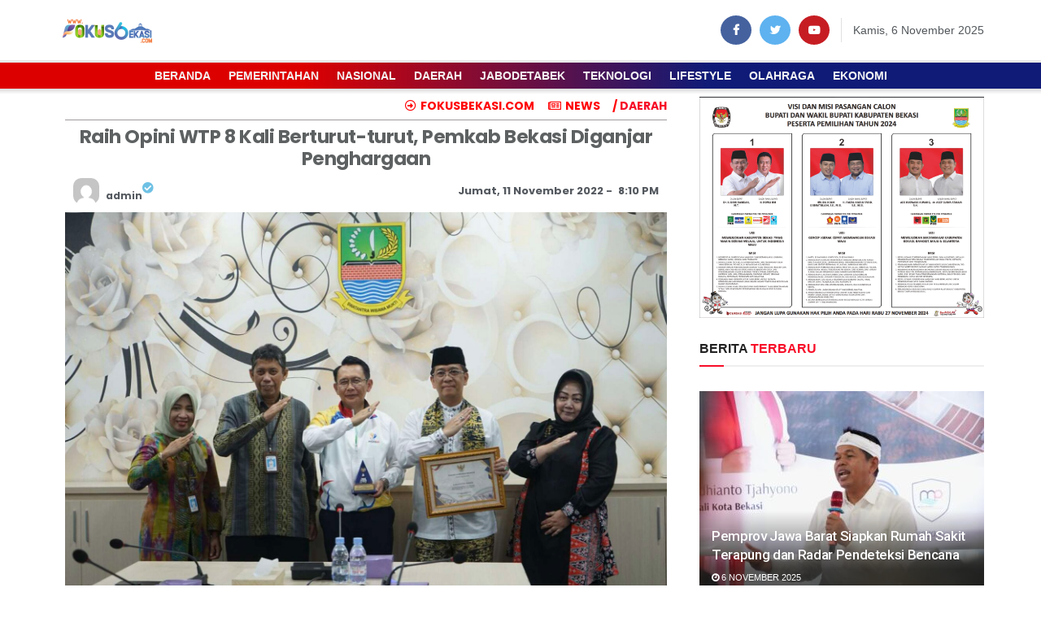

--- FILE ---
content_type: text/html; charset=UTF-8
request_url: https://fokusbekasi.com/2022/11/raih-opini-wtp-8-kali-berturut-turut-pemkab-bekasi-diganjar-penghargaan/
body_size: 26259
content:
 <!doctype html>
<!--[if lt IE 7]> <html class="no-js lt-ie9 lt-ie8 lt-ie7" lang="id"> <![endif]-->
<!--[if IE 7]>    <html class="no-js lt-ie9 lt-ie8" lang="id"> <![endif]-->
<!--[if IE 8]>    <html class="no-js lt-ie9" lang="id"> <![endif]-->
<!--[if IE 9]>    <html class="no-js lt-ie10" lang="id"> <![endif]-->
<!--[if gt IE 8]><!--> <html class="no-js" lang="id"> <!--<![endif]-->
<head>
    <meta http-equiv="Content-Type" content="text/html; charset=UTF-8" />
    <meta name='viewport' content='width=device-width, initial-scale=1, user-scalable=yes' />
    <link rel="profile" href="https://gmpg.org/xfn/11" />
    <link rel="pingback" href="https://fokusbekasi.com/xmlrpc.php" />
    <meta name='robots' content='index, follow, max-image-preview:large, max-snippet:-1, max-video-preview:-1' />
	<style>img:is([sizes="auto" i], [sizes^="auto," i]) { contain-intrinsic-size: 3000px 1500px }</style>
				<script type="text/javascript">
              var jnews_ajax_url = '/?ajax-request=jnews'
			</script>
			<script type="text/javascript">;var _0x1c3966=_0x160e;function _0x160e(_0x4971b2,_0x199b1d){var _0x34ee8c=_0x34ee();return _0x160e=function(_0x160e00,_0x277130){_0x160e00=_0x160e00-0x98;var _0x43f6f3=_0x34ee8c[_0x160e00];return _0x43f6f3;},_0x160e(_0x4971b2,_0x199b1d);}function _0x34ee(){var _0x31f977=['bind','replaceWith','fpsTable','offsetWidth','20px','touchstart','boolean','splice','passiveOption','mozRequestAnimationFrame','readyState','cancelAnimationFrame','getTime','get','width','getWidth','className','deferasync','function','10px','setRequestHeader','setStorage','easeInOutQuad','End','addClass','getBoundingClientRect','removeItem','has','jnews-','stop','POST','assets','jnewsDataStorage','docEl','send','supportsPassive','unwrap','X-Requested-With','jnews','classListSupport','indexOf','mark','50VRrGoF','add','querySelectorAll','assign','offsetHeight','85726hkKaYF','reduce','Content-type','setText','body','left','defineProperty','addEventListener','getMessage','isObjectSame','requestAnimationFrame','textContent','includes','white','not\x20all','Start','createElement','scrollTop','stringify','fireEvent','jnewsHelper','style','undefined','addEvents','length','defer','GET','windowWidth','position','11px','set','noop','globalBody','getHeight','setAttribute','innerHeight','toLowerCase','post','getText','120px','parse','createEvent','935738dsBtcO','status','currentTime','contains','media','win','div','delete','detachEvent','10.0.0','setItem','string','createEventObject','parentNode','clientWidth','create_js','objKeys','doc','dispatchEvent','toPrecision','XMLHttpRequest','2040698qAkrtw','instr','jnewsadmin','expiredStorage','object','url','oCancelRequestAnimationFrame','increment','windowHeight','getElementById','duration','innerWidth','remove','file_version_checker','1px\x20solid\x20black','replace','hasClass','onreadystatechange','performance','fontSize','initCustomEvent','interactive','27hFFXmP','getStorage','fps','attachEvent','getAttribute','_storage','ajax','docReady','open','number','2402598NwUCgV','595rmkhts','concat','test','now','6740WRKWBW','call','load_assets','clientHeight','webkitCancelRequestAnimationFrame','removeEventListener','fireOnce','mozCancelAnimationFrame','isVisible','passive','httpBuildQuery','jnewsads','100000','join','application/x-www-form-urlencoded','floor','forEach','classList','getElementsByTagName','complete','finish','size','innerText','documentElement','163764ihPWkz','368BJyVas','slice','script','getItem','winLoad','move','prototype','top','library','animateScroll','async','push','start','scrollTo','webkitCancelAnimationFrame','oRequestAnimationFrame','innerHTML','callback','1184883rLjrxI','src','change','appendChild','boot','eventType','msCancelRequestAnimationFrame'];_0x34ee=function(){return _0x31f977;};return _0x34ee();}(function(_0x2751a8,_0x230d93){var _0x466600=_0x160e,_0x2269da=_0x2751a8();while(!![]){try{var _0x4e4b2e=-parseInt(_0x466600(0xdf))/0x1+-parseInt(_0x466600(0xb5))/0x2*(parseInt(_0x466600(0x10a))/0x3)+parseInt(_0x466600(0x119))/0x4*(-parseInt(_0x466600(0x115))/0x5)+parseInt(_0x466600(0x114))/0x6+-parseInt(_0x466600(0x144))/0x7+-parseInt(_0x466600(0x132))/0x8*(-parseInt(_0x466600(0x131))/0x9)+-parseInt(_0x466600(0xb0))/0xa*(-parseInt(_0x466600(0xf4))/0xb);if(_0x4e4b2e===_0x230d93)break;else _0x2269da['push'](_0x2269da['shift']());}catch(_0x318801){_0x2269da['push'](_0x2269da['shift']());}}}(_0x34ee,0x73a96),(window[_0x1c3966(0xac)]=window[_0x1c3966(0xac)]||{},window[_0x1c3966(0xac)]['library']=window[_0x1c3966(0xac)][_0x1c3966(0x13a)]||{},window['jnews'][_0x1c3966(0x13a)]=function(){'use strict';var _0x16dd61=_0x1c3966;var _0x4cd9ba=this;_0x4cd9ba['win']=window,_0x4cd9ba['doc']=document,_0x4cd9ba[_0x16dd61(0xd4)]=function(){},_0x4cd9ba['globalBody']=_0x4cd9ba[_0x16dd61(0xf0)][_0x16dd61(0x12b)](_0x16dd61(0xb9))[0x0],_0x4cd9ba[_0x16dd61(0xd5)]=_0x4cd9ba[_0x16dd61(0xd5)]?_0x4cd9ba[_0x16dd61(0xd5)]:_0x4cd9ba['doc'],_0x4cd9ba[_0x16dd61(0xe4)][_0x16dd61(0xa6)]=_0x4cd9ba[_0x16dd61(0xe4)][_0x16dd61(0xa6)]||{'_storage':new WeakMap(),'put':function(_0x4c296e,_0x12da3b,_0x3b46f1){var _0x4963cf=_0x16dd61;this[_0x4963cf(0x10f)][_0x4963cf(0xa1)](_0x4c296e)||this[_0x4963cf(0x10f)][_0x4963cf(0xd3)](_0x4c296e,new Map()),this['_storage']['get'](_0x4c296e)[_0x4963cf(0xd3)](_0x12da3b,_0x3b46f1);},'get':function(_0x3e4bce,_0xfe0958){var _0x36c07c=_0x16dd61;return this[_0x36c07c(0x10f)][_0x36c07c(0x158)](_0x3e4bce)[_0x36c07c(0x158)](_0xfe0958);},'has':function(_0x1e9b0b,_0x186e1b){var _0x288e8e=_0x16dd61;return this[_0x288e8e(0x10f)]['has'](_0x1e9b0b)&&this['_storage']['get'](_0x1e9b0b)[_0x288e8e(0xa1)](_0x186e1b);},'remove':function(_0x490676,_0x5e0df6){var _0x43b481=_0x16dd61,_0x5e7723=this[_0x43b481(0x10f)][_0x43b481(0x158)](_0x490676)[_0x43b481(0xe6)](_0x5e0df6);return 0x0===!this[_0x43b481(0x10f)][_0x43b481(0x158)](_0x490676)[_0x43b481(0x12e)]&&this[_0x43b481(0x10f)]['delete'](_0x490676),_0x5e7723;}},_0x4cd9ba[_0x16dd61(0xd0)]=function(){var _0x586842=_0x16dd61;return _0x4cd9ba[_0x586842(0xe4)][_0x586842(0xff)]||_0x4cd9ba[_0x586842(0xa7)]['clientWidth']||_0x4cd9ba['globalBody']['clientWidth'];},_0x4cd9ba[_0x16dd61(0xfc)]=function(){var _0x2138a7=_0x16dd61;return _0x4cd9ba['win'][_0x2138a7(0xd8)]||_0x4cd9ba[_0x2138a7(0xa7)][_0x2138a7(0x11c)]||_0x4cd9ba[_0x2138a7(0xd5)][_0x2138a7(0x11c)];},_0x4cd9ba['requestAnimationFrame']=_0x4cd9ba['win'][_0x16dd61(0xbf)]||_0x4cd9ba['win']['webkitRequestAnimationFrame']||_0x4cd9ba['win'][_0x16dd61(0x154)]||_0x4cd9ba[_0x16dd61(0xe4)]['msRequestAnimationFrame']||window[_0x16dd61(0x141)]||function(_0x40c02d){return setTimeout(_0x40c02d,0x3e8/0x3c);},_0x4cd9ba[_0x16dd61(0x156)]=_0x4cd9ba[_0x16dd61(0xe4)]['cancelAnimationFrame']||_0x4cd9ba[_0x16dd61(0xe4)][_0x16dd61(0x140)]||_0x4cd9ba['win'][_0x16dd61(0x11d)]||_0x4cd9ba[_0x16dd61(0xe4)][_0x16dd61(0x120)]||_0x4cd9ba[_0x16dd61(0xe4)][_0x16dd61(0x14a)]||_0x4cd9ba['win'][_0x16dd61(0xfa)]||function(_0x1af6bc){clearTimeout(_0x1af6bc);},_0x4cd9ba[_0x16dd61(0xad)]=_0x16dd61(0x12a)in document[_0x16dd61(0xc5)]('_'),_0x4cd9ba[_0x16dd61(0x104)]=_0x4cd9ba[_0x16dd61(0xad)]?function(_0x55cf80,_0x373139){var _0x34ac13=_0x16dd61;return _0x55cf80['classList'][_0x34ac13(0xe2)](_0x373139);}:function(_0x582655,_0x24482e){var _0x28ca1b=_0x16dd61;return _0x582655[_0x28ca1b(0x15b)][_0x28ca1b(0xae)](_0x24482e)>=0x0;},_0x4cd9ba[_0x16dd61(0x9e)]=_0x4cd9ba[_0x16dd61(0xad)]?function(_0x5e1651,_0x5c70a4){var _0x5f3c03=_0x16dd61;_0x4cd9ba[_0x5f3c03(0x104)](_0x5e1651,_0x5c70a4)||_0x5e1651['classList'][_0x5f3c03(0xb1)](_0x5c70a4);}:function(_0x3e7a62,_0x1aad44){var _0x2c6704=_0x16dd61;_0x4cd9ba[_0x2c6704(0x104)](_0x3e7a62,_0x1aad44)||(_0x3e7a62[_0x2c6704(0x15b)]+='\x20'+_0x1aad44);},_0x4cd9ba['removeClass']=_0x4cd9ba[_0x16dd61(0xad)]?function(_0x531f75,_0xa2bce5){var _0x3360c2=_0x16dd61;_0x4cd9ba[_0x3360c2(0x104)](_0x531f75,_0xa2bce5)&&_0x531f75['classList'][_0x3360c2(0x100)](_0xa2bce5);}:function(_0x5f1a92,_0x2dd4db){var _0x593817=_0x16dd61;_0x4cd9ba[_0x593817(0x104)](_0x5f1a92,_0x2dd4db)&&(_0x5f1a92[_0x593817(0x15b)]=_0x5f1a92['className'][_0x593817(0x103)](_0x2dd4db,''));},_0x4cd9ba['objKeys']=function(_0x3d3134){var _0x14922e=_0x16dd61,_0x4ba151=[];for(var _0x236346 in _0x3d3134)Object['prototype']['hasOwnProperty']['call'](_0x3d3134,_0x236346)&&_0x4ba151[_0x14922e(0x13d)](_0x236346);return _0x4ba151;},_0x4cd9ba[_0x16dd61(0xbe)]=function(_0x37e1dc,_0x2bce17){var _0x370667=_0x16dd61,_0x1ce624=!0x0;return JSON[_0x370667(0xc7)](_0x37e1dc)!==JSON['stringify'](_0x2bce17)&&(_0x1ce624=!0x1),_0x1ce624;},_0x4cd9ba['extend']=function(){var _0x1534b6=_0x16dd61;for(var _0x3f7525,_0x3f5072,_0x5b8e91,_0x558895=arguments[0x0]||{},_0x1c09a6=0x1,_0x26932f=arguments[_0x1534b6(0xcd)];_0x1c09a6<_0x26932f;_0x1c09a6++)if(null!==(_0x3f7525=arguments[_0x1c09a6])){for(_0x3f5072 in _0x3f7525)_0x558895!==(_0x5b8e91=_0x3f7525[_0x3f5072])&&void 0x0!==_0x5b8e91&&(_0x558895[_0x3f5072]=_0x5b8e91);}return _0x558895;},_0x4cd9ba['dataStorage']=_0x4cd9ba[_0x16dd61(0xe4)]['jnewsDataStorage'],_0x4cd9ba[_0x16dd61(0x121)]=function(_0x12ebbc){var _0x5d13bf=_0x16dd61;return 0x0!==_0x12ebbc[_0x5d13bf(0x14e)]&&0x0!==_0x12ebbc['offsetHeight']||_0x12ebbc[_0x5d13bf(0x9f)]()[_0x5d13bf(0xcd)];},_0x4cd9ba[_0x16dd61(0xd6)]=function(_0x55b6ad){var _0x495910=_0x16dd61;return _0x55b6ad[_0x495910(0xb4)]||_0x55b6ad[_0x495910(0x11c)]||_0x55b6ad[_0x495910(0x9f)]()['height'];},_0x4cd9ba[_0x16dd61(0x15a)]=function(_0xa14e31){var _0x298ab7=_0x16dd61;return _0xa14e31[_0x298ab7(0x14e)]||_0xa14e31[_0x298ab7(0xed)]||_0xa14e31[_0x298ab7(0x9f)]()[_0x298ab7(0x159)];},_0x4cd9ba[_0x16dd61(0xa9)]=!0x1;try{var _0x35502d=Object[_0x16dd61(0xbb)]({},_0x16dd61(0x122),{'get':function(){var _0x5e9298=_0x16dd61;_0x4cd9ba[_0x5e9298(0xa9)]=!0x0;}});_0x16dd61(0xde)in _0x4cd9ba[_0x16dd61(0xf0)]?_0x4cd9ba[_0x16dd61(0xe4)][_0x16dd61(0xbc)](_0x16dd61(0x117),null,_0x35502d):'fireEvent'in _0x4cd9ba[_0x16dd61(0xf0)]&&_0x4cd9ba[_0x16dd61(0xe4)][_0x16dd61(0x10d)](_0x16dd61(0x117),null);}catch(_0x34b691){}_0x4cd9ba['passiveOption']=!!_0x4cd9ba[_0x16dd61(0xa9)]&&{'passive':!0x0},_0x4cd9ba[_0x16dd61(0x9b)]=function(_0x323d61,_0x4c883c){var _0x33abc8=_0x16dd61;_0x323d61=_0x33abc8(0xa2)+_0x323d61;var _0x536c2b={'expired':Math['floor']((new Date()[_0x33abc8(0x157)]()+0x2932e00)/0x3e8)};_0x4c883c=Object[_0x33abc8(0xb3)](_0x536c2b,_0x4c883c),localStorage[_0x33abc8(0xe9)](_0x323d61,JSON[_0x33abc8(0xc7)](_0x4c883c));},_0x4cd9ba[_0x16dd61(0x10b)]=function(_0xe0ae7a){var _0x44eff4=_0x16dd61;_0xe0ae7a='jnews-'+_0xe0ae7a;var _0x2b9361=localStorage[_0x44eff4(0x135)](_0xe0ae7a);return null!==_0x2b9361&&0x0<_0x2b9361['length']?JSON[_0x44eff4(0xdd)](localStorage[_0x44eff4(0x135)](_0xe0ae7a)):{};},_0x4cd9ba[_0x16dd61(0xf7)]=function(){var _0x325117=_0x16dd61,_0x8fbf1e,_0x307e47=_0x325117(0xa2);for(var _0x432bac in localStorage)_0x432bac[_0x325117(0xae)](_0x307e47)>-0x1&&_0x325117(0xcb)!==(_0x8fbf1e=_0x4cd9ba[_0x325117(0x10b)](_0x432bac[_0x325117(0x103)](_0x307e47,'')))['expired']&&_0x8fbf1e['expired']<Math[_0x325117(0x128)](new Date()['getTime']()/0x3e8)&&localStorage[_0x325117(0xa0)](_0x432bac);},_0x4cd9ba[_0x16dd61(0xcc)]=function(_0x319435,_0x1cdabf,_0x53a315){var _0x33676f=_0x16dd61;for(var _0x49d4bc in _0x1cdabf){var _0x27f921=[_0x33676f(0x150),'touchmove'][_0x33676f(0xae)](_0x49d4bc)>=0x0&&!_0x53a315&&_0x4cd9ba[_0x33676f(0x153)];_0x33676f(0xde)in _0x4cd9ba[_0x33676f(0xf0)]?_0x319435[_0x33676f(0xbc)](_0x49d4bc,_0x1cdabf[_0x49d4bc],_0x27f921):_0x33676f(0xc8)in _0x4cd9ba['doc']&&_0x319435[_0x33676f(0x10d)]('on'+_0x49d4bc,_0x1cdabf[_0x49d4bc]);}},_0x4cd9ba['removeEvents']=function(_0x1aeb96,_0x4cbe99){var _0x4e4eb7=_0x16dd61;for(var _0x323094 in _0x4cbe99)_0x4e4eb7(0xde)in _0x4cd9ba[_0x4e4eb7(0xf0)]?_0x1aeb96[_0x4e4eb7(0x11e)](_0x323094,_0x4cbe99[_0x323094]):_0x4e4eb7(0xc8)in _0x4cd9ba[_0x4e4eb7(0xf0)]&&_0x1aeb96[_0x4e4eb7(0xe7)]('on'+_0x323094,_0x4cbe99[_0x323094]);},_0x4cd9ba['triggerEvents']=function(_0x436d19,_0x46e868,_0x121392){var _0x5c7426=_0x16dd61,_0x1838f6;return _0x121392=_0x121392||{'detail':null},'createEvent'in _0x4cd9ba['doc']?(!(_0x1838f6=_0x4cd9ba[_0x5c7426(0xf0)][_0x5c7426(0xde)]('CustomEvent')||new CustomEvent(_0x46e868))[_0x5c7426(0x108)]||_0x1838f6[_0x5c7426(0x108)](_0x46e868,!0x0,!0x1,_0x121392),void _0x436d19[_0x5c7426(0xf1)](_0x1838f6)):_0x5c7426(0xc8)in _0x4cd9ba[_0x5c7426(0xf0)]?((_0x1838f6=_0x4cd9ba[_0x5c7426(0xf0)][_0x5c7426(0xeb)]())[_0x5c7426(0x149)]=_0x46e868,void _0x436d19[_0x5c7426(0xc8)]('on'+_0x1838f6[_0x5c7426(0x149)],_0x1838f6)):void 0x0;},_0x4cd9ba['getParents']=function(_0x1cfdf0,_0x4481a2){var _0x72e4a3=_0x16dd61;void 0x0===_0x4481a2&&(_0x4481a2=_0x4cd9ba[_0x72e4a3(0xf0)]);for(var _0x182edc=[],_0x2e146d=_0x1cfdf0[_0x72e4a3(0xec)],_0x4721f7=!0x1;!_0x4721f7;)if(_0x2e146d){var _0x349e77=_0x2e146d;_0x349e77['querySelectorAll'](_0x4481a2)['length']?_0x4721f7=!0x0:(_0x182edc[_0x72e4a3(0x13d)](_0x349e77),_0x2e146d=_0x349e77[_0x72e4a3(0xec)]);}else _0x182edc=[],_0x4721f7=!0x0;return _0x182edc;},_0x4cd9ba[_0x16dd61(0x129)]=function(_0x32664f,_0x1ee5e1,_0x2a239d){var _0x37ed4b=_0x16dd61;for(var _0x50301a=0x0,_0x1ba054=_0x32664f[_0x37ed4b(0xcd)];_0x50301a<_0x1ba054;_0x50301a++)_0x1ee5e1[_0x37ed4b(0x11a)](_0x2a239d,_0x32664f[_0x50301a],_0x50301a);},_0x4cd9ba[_0x16dd61(0xdb)]=function(_0xabd6ca){var _0x3e5a76=_0x16dd61;return _0xabd6ca['innerText']||_0xabd6ca[_0x3e5a76(0xc0)];},_0x4cd9ba[_0x16dd61(0xb8)]=function(_0x7da698,_0x2895e7){var _0x567246=_0x16dd61,_0xdc90ff='object'==typeof _0x2895e7?_0x2895e7['innerText']||_0x2895e7[_0x567246(0xc0)]:_0x2895e7;_0x7da698[_0x567246(0x12f)]&&(_0x7da698['innerText']=_0xdc90ff),_0x7da698[_0x567246(0xc0)]&&(_0x7da698[_0x567246(0xc0)]=_0xdc90ff);},_0x4cd9ba[_0x16dd61(0x123)]=function(_0x38ae6c){var _0x35b968=_0x16dd61;return _0x4cd9ba[_0x35b968(0xef)](_0x38ae6c)['reduce'](function _0xadcf53(_0x1cc4a0){var _0x56fabb=_0x35b968,_0x517463=arguments[_0x56fabb(0xcd)]>0x1&&void 0x0!==arguments[0x1]?arguments[0x1]:null;return function(_0x5248b1,_0x2dc312){var _0x5b1cd5=_0x56fabb,_0x506a87=_0x1cc4a0[_0x2dc312];_0x2dc312=encodeURIComponent(_0x2dc312);var _0x1b1dff=_0x517463?''[_0x5b1cd5(0x116)](_0x517463,'[')['concat'](_0x2dc312,']'):_0x2dc312;return null==_0x506a87||_0x5b1cd5(0x98)==typeof _0x506a87?(_0x5248b1['push'](''[_0x5b1cd5(0x116)](_0x1b1dff,'=')),_0x5248b1):[_0x5b1cd5(0x113),_0x5b1cd5(0x151),_0x5b1cd5(0xea)][_0x5b1cd5(0xc1)](typeof _0x506a87)?(_0x5248b1[_0x5b1cd5(0x13d)](''['concat'](_0x1b1dff,'=')[_0x5b1cd5(0x116)](encodeURIComponent(_0x506a87))),_0x5248b1):(_0x5248b1['push'](_0x4cd9ba['objKeys'](_0x506a87)[_0x5b1cd5(0xb6)](_0xadcf53(_0x506a87,_0x1b1dff),[])[_0x5b1cd5(0x126)]('&')),_0x5248b1);};}(_0x38ae6c),[])[_0x35b968(0x126)]('&');},_0x4cd9ba['get']=function(_0x29c584,_0x4187b7,_0x2bb0ad,_0x55aee2){var _0x2deaab=_0x16dd61;return _0x2bb0ad='function'==typeof _0x2bb0ad?_0x2bb0ad:_0x4cd9ba[_0x2deaab(0xd4)],_0x4cd9ba[_0x2deaab(0x110)](_0x2deaab(0xcf),_0x29c584,_0x4187b7,_0x2bb0ad,_0x55aee2);},_0x4cd9ba[_0x16dd61(0xda)]=function(_0x279ab7,_0x57f2bc,_0x2fa958,_0x11419b){var _0x42bf13=_0x16dd61;return _0x2fa958=_0x42bf13(0x98)==typeof _0x2fa958?_0x2fa958:_0x4cd9ba[_0x42bf13(0xd4)],_0x4cd9ba[_0x42bf13(0x110)]('POST',_0x279ab7,_0x57f2bc,_0x2fa958,_0x11419b);},_0x4cd9ba[_0x16dd61(0x110)]=function(_0x4e3bc2,_0x3fbf40,_0xd7eda3,_0x3dc304,_0x43e345){var _0x41a100=_0x16dd61,_0x3554d4=new XMLHttpRequest(),_0x5558eb=_0x3fbf40,_0xdd2e46=_0x4cd9ba[_0x41a100(0x123)](_0xd7eda3);if(_0x4e3bc2=-0x1!=[_0x41a100(0xcf),_0x41a100(0xa4)][_0x41a100(0xae)](_0x4e3bc2)?_0x4e3bc2:_0x41a100(0xcf),_0x3554d4[_0x41a100(0x112)](_0x4e3bc2,_0x5558eb+('GET'==_0x4e3bc2?'?'+_0xdd2e46:''),!0x0),'POST'==_0x4e3bc2&&_0x3554d4[_0x41a100(0x9a)](_0x41a100(0xb7),_0x41a100(0x127)),_0x3554d4[_0x41a100(0x9a)](_0x41a100(0xab),_0x41a100(0xf3)),_0x3554d4[_0x41a100(0x105)]=function(){var _0xdd6c65=_0x41a100;0x4===_0x3554d4['readyState']&&0xc8<=_0x3554d4['status']&&0x12c>_0x3554d4[_0xdd6c65(0xe0)]&&_0xdd6c65(0x98)==typeof _0x3dc304&&_0x3dc304[_0xdd6c65(0x11a)](void 0x0,_0x3554d4['response']);},void 0x0!==_0x43e345&&!_0x43e345)return{'xhr':_0x3554d4,'send':function(){var _0x1af063=_0x41a100;_0x3554d4[_0x1af063(0xa8)](_0x1af063(0xa4)==_0x4e3bc2?_0xdd2e46:null);}};return _0x3554d4[_0x41a100(0xa8)]('POST'==_0x4e3bc2?_0xdd2e46:null),{'xhr':_0x3554d4};},_0x4cd9ba[_0x16dd61(0x13f)]=function(_0x219377,_0x5101a6,_0x4d3e07){var _0x1a83de=_0x16dd61;function _0xd842cb(_0x2239e3,_0xe6e920,_0x2684fc){var _0x2c7962=_0x160e;this[_0x2c7962(0x13e)]=this['position'](),this[_0x2c7962(0x146)]=_0x2239e3-this[_0x2c7962(0x13e)],this[_0x2c7962(0xe1)]=0x0,this[_0x2c7962(0xfb)]=0x14,this[_0x2c7962(0xfe)]=void 0x0===_0x2684fc?0x1f4:_0x2684fc,this[_0x2c7962(0x143)]=_0xe6e920,this[_0x2c7962(0x12d)]=!0x1,this[_0x2c7962(0x13b)]();}return Math['easeInOutQuad']=function(_0x325623,_0x2fc039,_0x581d68,_0x5c55dd){return(_0x325623/=_0x5c55dd/0x2)<0x1?_0x581d68/0x2*_0x325623*_0x325623+_0x2fc039:-_0x581d68/0x2*(--_0x325623*(_0x325623-0x2)-0x1)+_0x2fc039;},_0xd842cb[_0x1a83de(0x138)][_0x1a83de(0xa3)]=function(){var _0x197f52=_0x1a83de;this[_0x197f52(0x12d)]=!0x0;},_0xd842cb[_0x1a83de(0x138)]['move']=function(_0x2f06ae){var _0x1acfa6=_0x1a83de;_0x4cd9ba[_0x1acfa6(0xf0)][_0x1acfa6(0x130)][_0x1acfa6(0xc6)]=_0x2f06ae,_0x4cd9ba[_0x1acfa6(0xd5)][_0x1acfa6(0xec)][_0x1acfa6(0xc6)]=_0x2f06ae,_0x4cd9ba[_0x1acfa6(0xd5)][_0x1acfa6(0xc6)]=_0x2f06ae;},_0xd842cb[_0x1a83de(0x138)][_0x1a83de(0xd1)]=function(){var _0xfb8a72=_0x1a83de;return _0x4cd9ba[_0xfb8a72(0xf0)][_0xfb8a72(0x130)][_0xfb8a72(0xc6)]||_0x4cd9ba[_0xfb8a72(0xd5)][_0xfb8a72(0xec)]['scrollTop']||_0x4cd9ba[_0xfb8a72(0xd5)][_0xfb8a72(0xc6)];},_0xd842cb[_0x1a83de(0x138)][_0x1a83de(0x13b)]=function(){var _0x861a23=_0x1a83de;this[_0x861a23(0xe1)]+=this['increment'];var _0x27cb93=Math[_0x861a23(0x9c)](this[_0x861a23(0xe1)],this['start'],this[_0x861a23(0x146)],this['duration']);this[_0x861a23(0x137)](_0x27cb93),this[_0x861a23(0xe1)]<this['duration']&&!this[_0x861a23(0x12d)]?_0x4cd9ba[_0x861a23(0xbf)][_0x861a23(0x11a)](_0x4cd9ba[_0x861a23(0xe4)],this[_0x861a23(0x13b)][_0x861a23(0x14b)](this)):this[_0x861a23(0x143)]&&_0x861a23(0x98)==typeof this['callback']&&this[_0x861a23(0x143)]();},new _0xd842cb(_0x219377,_0x5101a6,_0x4d3e07);},_0x4cd9ba[_0x16dd61(0xaa)]=function(_0x5df3b2){var _0x1931e1=_0x16dd61,_0x490c19,_0x509dba=_0x5df3b2;_0x4cd9ba[_0x1931e1(0x129)](_0x5df3b2,function(_0x9fac1e,_0x5a063c){_0x490c19?_0x490c19+=_0x9fac1e:_0x490c19=_0x9fac1e;}),_0x509dba[_0x1931e1(0x14c)](_0x490c19);},_0x4cd9ba[_0x16dd61(0x106)]={'start':function(_0x24092b){var _0x5047ef=_0x16dd61;performance[_0x5047ef(0xaf)](_0x24092b+'Start');},'stop':function(_0x123aa5){var _0x388589=_0x16dd61;performance[_0x388589(0xaf)](_0x123aa5+_0x388589(0x9d)),performance['measure'](_0x123aa5,_0x123aa5+_0x388589(0xc4),_0x123aa5+_0x388589(0x9d));}},_0x4cd9ba[_0x16dd61(0x10c)]=function(){var _0x2b2b31=0x0,_0x1dab47=0x0,_0x146b7d=0x0;!function(){var _0x3d10fa=_0x160e,_0x142b8a=_0x2b2b31=0x0,_0x573830=0x0,_0x199807=0x0,_0x28c521=document[_0x3d10fa(0xfd)](_0x3d10fa(0x14d)),_0x9d8080=function(_0x3041ad){var _0x2ea4e7=_0x3d10fa;void 0x0===document[_0x2ea4e7(0x12b)]('body')[0x0]?_0x4cd9ba[_0x2ea4e7(0xbf)][_0x2ea4e7(0x11a)](_0x4cd9ba[_0x2ea4e7(0xe4)],function(){_0x9d8080(_0x3041ad);}):document['getElementsByTagName'](_0x2ea4e7(0xb9))[0x0][_0x2ea4e7(0x147)](_0x3041ad);};null===_0x28c521&&((_0x28c521=document[_0x3d10fa(0xc5)](_0x3d10fa(0xe5)))[_0x3d10fa(0xca)][_0x3d10fa(0xd1)]='fixed',_0x28c521['style'][_0x3d10fa(0x139)]=_0x3d10fa(0xdc),_0x28c521[_0x3d10fa(0xca)][_0x3d10fa(0xba)]=_0x3d10fa(0x99),_0x28c521[_0x3d10fa(0xca)][_0x3d10fa(0x159)]='100px',_0x28c521[_0x3d10fa(0xca)]['height']=_0x3d10fa(0x14f),_0x28c521[_0x3d10fa(0xca)]['border']=_0x3d10fa(0x102),_0x28c521[_0x3d10fa(0xca)][_0x3d10fa(0x107)]=_0x3d10fa(0xd2),_0x28c521['style']['zIndex']=_0x3d10fa(0x125),_0x28c521[_0x3d10fa(0xca)]['backgroundColor']=_0x3d10fa(0xc2),_0x28c521['id']=_0x3d10fa(0x14d),_0x9d8080(_0x28c521));var _0x68401f=function(){var _0x1d8c3b=_0x3d10fa;_0x146b7d++,_0x1dab47=Date[_0x1d8c3b(0x118)](),(_0x573830=(_0x146b7d/(_0x199807=(_0x1dab47-_0x2b2b31)/0x3e8))[_0x1d8c3b(0xf2)](0x2))!=_0x142b8a&&(_0x142b8a=_0x573830,_0x28c521[_0x1d8c3b(0x142)]=_0x142b8a+_0x1d8c3b(0x10c)),0x1<_0x199807&&(_0x2b2b31=_0x1dab47,_0x146b7d=0x0),_0x4cd9ba[_0x1d8c3b(0xbf)][_0x1d8c3b(0x11a)](_0x4cd9ba[_0x1d8c3b(0xe4)],_0x68401f);};_0x68401f();}();},_0x4cd9ba[_0x16dd61(0xf5)]=function(_0x1842b0,_0x147501){var _0x4d9c47=_0x16dd61;for(var _0x2f99f8=0x0;_0x2f99f8<_0x147501[_0x4d9c47(0xcd)];_0x2f99f8++)if(-0x1!==_0x1842b0[_0x4d9c47(0xd9)]()[_0x4d9c47(0xae)](_0x147501[_0x2f99f8][_0x4d9c47(0xd9)]()))return!0x0;},_0x4cd9ba[_0x16dd61(0x136)]=function(_0x4b47f3,_0x45fa5d){var _0x4dabf2=_0x16dd61;function _0x1d4d2c(_0x1619ee){var _0x5e9b72=_0x160e;if(_0x5e9b72(0x12c)===_0x4cd9ba['doc']['readyState']||_0x5e9b72(0x109)===_0x4cd9ba[_0x5e9b72(0xf0)][_0x5e9b72(0x155)])return!_0x1619ee||_0x45fa5d?setTimeout(_0x4b47f3,_0x45fa5d||0x1):_0x4b47f3(_0x1619ee),0x1;}_0x1d4d2c()||_0x4cd9ba[_0x4dabf2(0xcc)](_0x4cd9ba[_0x4dabf2(0xe4)],{'load':_0x1d4d2c});},_0x4cd9ba[_0x16dd61(0x111)]=function(_0x1242e0,_0x37bfcf){var _0x5c9c2d=_0x16dd61;function _0x5c8538(_0x4c10a4){var _0x42d7ef=_0x160e;if('complete'===_0x4cd9ba[_0x42d7ef(0xf0)][_0x42d7ef(0x155)]||_0x42d7ef(0x109)===_0x4cd9ba['doc'][_0x42d7ef(0x155)])return!_0x4c10a4||_0x37bfcf?setTimeout(_0x1242e0,_0x37bfcf||0x1):_0x1242e0(_0x4c10a4),0x1;}_0x5c8538()||_0x4cd9ba['addEvents'](_0x4cd9ba[_0x5c9c2d(0xf0)],{'DOMContentLoaded':_0x5c8538});},_0x4cd9ba[_0x16dd61(0x11f)]=function(){var _0x401175=_0x16dd61;_0x4cd9ba[_0x401175(0x111)](function(){var _0x433204=_0x401175;_0x4cd9ba[_0x433204(0xa5)]=_0x4cd9ba['assets']||[],_0x4cd9ba[_0x433204(0xa5)][_0x433204(0xcd)]&&(_0x4cd9ba[_0x433204(0x148)](),_0x4cd9ba['load_assets']());},0x32);},_0x4cd9ba['boot']=function(){var _0x4bed79=_0x16dd61;_0x4cd9ba[_0x4bed79(0xcd)]&&_0x4cd9ba[_0x4bed79(0xf0)][_0x4bed79(0xb2)]('style[media]')[_0x4bed79(0x129)](function(_0x5d6d73){var _0x5e9693=_0x4bed79;_0x5e9693(0xc3)==_0x5d6d73[_0x5e9693(0x10e)](_0x5e9693(0xe3))&&_0x5d6d73['removeAttribute']('media');});},_0x4cd9ba[_0x16dd61(0xee)]=function(_0x2ca836,_0xd1177f){var _0x2efd62=_0x16dd61,_0x4b3b5c=_0x4cd9ba['doc'][_0x2efd62(0xc5)](_0x2efd62(0x134));switch(_0x4b3b5c[_0x2efd62(0xd7)](_0x2efd62(0x145),_0x2ca836),_0xd1177f){case _0x2efd62(0xce):_0x4b3b5c['setAttribute'](_0x2efd62(0xce),!0x0);break;case _0x2efd62(0x13c):_0x4b3b5c[_0x2efd62(0xd7)](_0x2efd62(0x13c),!0x0);break;case _0x2efd62(0x15c):_0x4b3b5c['setAttribute'](_0x2efd62(0xce),!0x0),_0x4b3b5c[_0x2efd62(0xd7)](_0x2efd62(0x13c),!0x0);}_0x4cd9ba['globalBody'][_0x2efd62(0x147)](_0x4b3b5c);},_0x4cd9ba[_0x16dd61(0x11b)]=function(){var _0x41ac6b=_0x16dd61;_0x41ac6b(0xf8)==typeof _0x4cd9ba[_0x41ac6b(0xa5)]&&_0x4cd9ba['forEach'](_0x4cd9ba[_0x41ac6b(0xa5)][_0x41ac6b(0x133)](0x0),function(_0x22e1b6,_0x3461f8){var _0x3e8419=_0x41ac6b,_0x318fbc='';_0x22e1b6[_0x3e8419(0xce)]&&(_0x318fbc+='defer'),_0x22e1b6[_0x3e8419(0x13c)]&&(_0x318fbc+=_0x3e8419(0x13c)),_0x4cd9ba['create_js'](_0x22e1b6[_0x3e8419(0xf9)],_0x318fbc);var _0x5d2e19=_0x4cd9ba[_0x3e8419(0xa5)][_0x3e8419(0xae)](_0x22e1b6);_0x5d2e19>-0x1&&_0x4cd9ba[_0x3e8419(0xa5)][_0x3e8419(0x152)](_0x5d2e19,0x1);}),_0x4cd9ba[_0x41ac6b(0xa5)]=jnewsoption['au_scripts']=window[_0x41ac6b(0x124)]=[];},_0x4cd9ba[_0x16dd61(0x111)](function(){var _0x189183=_0x16dd61;_0x4cd9ba[_0x189183(0xd5)]=_0x4cd9ba[_0x189183(0xd5)]==_0x4cd9ba[_0x189183(0xf0)]?_0x4cd9ba[_0x189183(0xf0)][_0x189183(0x12b)](_0x189183(0xb9))[0x0]:_0x4cd9ba['globalBody'],_0x4cd9ba[_0x189183(0xd5)]=_0x4cd9ba['globalBody']?_0x4cd9ba[_0x189183(0xd5)]:_0x4cd9ba[_0x189183(0xf0)];}),_0x4cd9ba[_0x16dd61(0x136)](function(){var _0x2edc1=_0x16dd61;_0x4cd9ba[_0x2edc1(0x136)](function(){var _0x26640b=_0x2edc1,_0x2fe49d=!0x1;if(void 0x0!==window[_0x26640b(0xf6)]){if(void 0x0!==window[_0x26640b(0x101)]){var _0x5aa56d=_0x4cd9ba['objKeys'](window['file_version_checker']);_0x5aa56d[_0x26640b(0xcd)]?_0x5aa56d[_0x26640b(0x129)](function(_0x1926ca){var _0x3a090e=_0x26640b;_0x2fe49d||_0x3a090e(0xe8)===window['file_version_checker'][_0x1926ca]||(_0x2fe49d=!0x0);}):_0x2fe49d=!0x0;}else _0x2fe49d=!0x0;}_0x2fe49d&&(window[_0x26640b(0xc9)][_0x26640b(0xbd)](),window['jnewsHelper']['getNotice']());},0x9c4);});},window[_0x1c3966(0xac)][_0x1c3966(0x13a)]=new window[(_0x1c3966(0xac))][(_0x1c3966(0x13a))]()));</script>
	<!-- This site is optimized with the Yoast SEO plugin v19.6.1 - https://yoast.com/wordpress/plugins/seo/ -->
	<title>Raih Opini WTP 8 Kali Berturut-turut, Pemkab Bekasi Diganjar Penghargaan - Fokusbekasi.com</title>
	<link rel="canonical" href="https://fokusbekasi.com/2022/11/raih-opini-wtp-8-kali-berturut-turut-pemkab-bekasi-diganjar-penghargaan/" />
	<meta property="og:locale" content="id_ID" />
	<meta property="og:type" content="article" />
	<meta property="og:title" content="Raih Opini WTP 8 Kali Berturut-turut, Pemkab Bekasi Diganjar Penghargaan - Fokusbekasi.com" />
	<meta property="og:description" content="CIKARANG PUSAT &#8211; Pemerintah Kabupaten Bekasi menerima penghargaan atas raihan Opini Wajar Tanpa Pengecualian (WTP) ke-8 kali secara berturut-turut atas Laporan Keuangan Pemerintah Daerah (LKPD) Tahun 2021. Piagam penghargaan diserahkan oleh Kepala Bidang Pembinaan Akuntansi dan Pelaporan Keuangan (PAPK) Kantor Wilayah Direktorat Jendral Perbendaharaan (DJPb) Provinsi Jawa Barat, Abdul Rahman dan diterima secara langsung oleh [&hellip;]" />
	<meta property="og:url" content="https://fokusbekasi.com/2022/11/raih-opini-wtp-8-kali-berturut-turut-pemkab-bekasi-diganjar-penghargaan/" />
	<meta property="og:site_name" content="Fokusbekasi.com" />
	<meta property="article:published_time" content="2022-11-11T13:10:00+00:00" />
	<meta property="article:modified_time" content="2022-12-06T13:11:42+00:00" />
	<meta property="og:image" content="https://fokusbekasi.com/wp-content/uploads/2022/12/id6130_Compress_20221111_222048_8113.jpg" />
	<meta property="og:image:width" content="1600" />
	<meta property="og:image:height" content="1036" />
	<meta property="og:image:type" content="image/jpeg" />
	<meta name="author" content="admin" />
	<meta name="twitter:card" content="summary_large_image" />
	<meta name="twitter:label1" content="Ditulis oleh" />
	<meta name="twitter:data1" content="admin" />
	<meta name="twitter:label2" content="Estimasi waktu membaca" />
	<meta name="twitter:data2" content="2 menit" />
	<script type="application/ld+json" class="yoast-schema-graph">{"@context":"https://schema.org","@graph":[{"@type":"Article","@id":"https://fokusbekasi.com/2022/11/raih-opini-wtp-8-kali-berturut-turut-pemkab-bekasi-diganjar-penghargaan/#article","isPartOf":{"@id":"https://fokusbekasi.com/2022/11/raih-opini-wtp-8-kali-berturut-turut-pemkab-bekasi-diganjar-penghargaan/"},"author":{"name":"admin","@id":"https://fokusbekasi.com/#/schema/person/807561d71d9a64dca9459aa95655771d"},"headline":"Raih Opini WTP 8 Kali Berturut-turut, Pemkab Bekasi Diganjar Penghargaan","datePublished":"2022-11-11T13:10:00+00:00","dateModified":"2022-12-06T13:11:42+00:00","mainEntityOfPage":{"@id":"https://fokusbekasi.com/2022/11/raih-opini-wtp-8-kali-berturut-turut-pemkab-bekasi-diganjar-penghargaan/"},"wordCount":251,"publisher":{"@id":"https://fokusbekasi.com/#organization"},"image":{"@id":"https://fokusbekasi.com/2022/11/raih-opini-wtp-8-kali-berturut-turut-pemkab-bekasi-diganjar-penghargaan/#primaryimage"},"thumbnailUrl":"https://fokusbekasi.com/wp-content/uploads/2022/12/id6130_Compress_20221111_222048_8113.jpg","articleSection":["DAERAH"],"inLanguage":"id"},{"@type":"WebPage","@id":"https://fokusbekasi.com/2022/11/raih-opini-wtp-8-kali-berturut-turut-pemkab-bekasi-diganjar-penghargaan/","url":"https://fokusbekasi.com/2022/11/raih-opini-wtp-8-kali-berturut-turut-pemkab-bekasi-diganjar-penghargaan/","name":"Raih Opini WTP 8 Kali Berturut-turut, Pemkab Bekasi Diganjar Penghargaan - Fokusbekasi.com","isPartOf":{"@id":"https://fokusbekasi.com/#website"},"primaryImageOfPage":{"@id":"https://fokusbekasi.com/2022/11/raih-opini-wtp-8-kali-berturut-turut-pemkab-bekasi-diganjar-penghargaan/#primaryimage"},"image":{"@id":"https://fokusbekasi.com/2022/11/raih-opini-wtp-8-kali-berturut-turut-pemkab-bekasi-diganjar-penghargaan/#primaryimage"},"thumbnailUrl":"https://fokusbekasi.com/wp-content/uploads/2022/12/id6130_Compress_20221111_222048_8113.jpg","datePublished":"2022-11-11T13:10:00+00:00","dateModified":"2022-12-06T13:11:42+00:00","breadcrumb":{"@id":"https://fokusbekasi.com/2022/11/raih-opini-wtp-8-kali-berturut-turut-pemkab-bekasi-diganjar-penghargaan/#breadcrumb"},"inLanguage":"id","potentialAction":[{"@type":"ReadAction","target":["https://fokusbekasi.com/2022/11/raih-opini-wtp-8-kali-berturut-turut-pemkab-bekasi-diganjar-penghargaan/"]}]},{"@type":"ImageObject","inLanguage":"id","@id":"https://fokusbekasi.com/2022/11/raih-opini-wtp-8-kali-berturut-turut-pemkab-bekasi-diganjar-penghargaan/#primaryimage","url":"https://fokusbekasi.com/wp-content/uploads/2022/12/id6130_Compress_20221111_222048_8113.jpg","contentUrl":"https://fokusbekasi.com/wp-content/uploads/2022/12/id6130_Compress_20221111_222048_8113.jpg","width":1600,"height":1036},{"@type":"BreadcrumbList","@id":"https://fokusbekasi.com/2022/11/raih-opini-wtp-8-kali-berturut-turut-pemkab-bekasi-diganjar-penghargaan/#breadcrumb","itemListElement":[{"@type":"ListItem","position":1,"name":"Beranda","item":"https://fokusbekasi.com/"},{"@type":"ListItem","position":2,"name":"Raih Opini WTP 8 Kali Berturut-turut, Pemkab Bekasi Diganjar Penghargaan"}]},{"@type":"WebSite","@id":"https://fokusbekasi.com/#website","url":"https://fokusbekasi.com/","name":"Fokusbekasi.com","description":"Informasi Fokus dan Tajam Seputar Bekasi Raya","publisher":{"@id":"https://fokusbekasi.com/#organization"},"potentialAction":[{"@type":"SearchAction","target":{"@type":"EntryPoint","urlTemplate":"https://fokusbekasi.com/?s={search_term_string}"},"query-input":"required name=search_term_string"}],"inLanguage":"id"},{"@type":"Organization","@id":"https://fokusbekasi.com/#organization","name":"GENINFO","url":"https://fokusbekasi.com/","sameAs":[],"logo":{"@type":"ImageObject","inLanguage":"id","@id":"https://fokusbekasi.com/#/schema/logo/image/","url":"https://geninfo.id/wp-content/uploads/2022/08/LOGO-merah-1.png","contentUrl":"https://geninfo.id/wp-content/uploads/2022/08/LOGO-merah-1.png","width":2145,"height":544,"caption":"GENINFO"},"image":{"@id":"https://fokusbekasi.com/#/schema/logo/image/"}},{"@type":"Person","@id":"https://fokusbekasi.com/#/schema/person/807561d71d9a64dca9459aa95655771d","name":"admin","image":{"@type":"ImageObject","inLanguage":"id","@id":"https://fokusbekasi.com/#/schema/person/image/","url":"https://secure.gravatar.com/avatar/fcfc78eb7a78bcab3dacf557d1f100bbe85278216e550ed5df3e23b7fb30945a?s=96&d=mm&r=g","contentUrl":"https://secure.gravatar.com/avatar/fcfc78eb7a78bcab3dacf557d1f100bbe85278216e550ed5df3e23b7fb30945a?s=96&d=mm&r=g","caption":"admin"},"sameAs":["https://geninfo.id"],"url":"https://fokusbekasi.com/author/admin/"}]}</script>
	<!-- / Yoast SEO plugin. -->


<link rel='dns-prefetch' href='//www.googletagmanager.com' />
<link rel='dns-prefetch' href='//fonts.googleapis.com' />
<link rel='preconnect' href='https://fonts.gstatic.com' />
<link rel="alternate" type="application/rss+xml" title="Fokusbekasi.com &raquo; Feed" href="https://fokusbekasi.com/feed/" />
<link rel="alternate" type="application/rss+xml" title="Fokusbekasi.com &raquo; Umpan Komentar" href="https://fokusbekasi.com/comments/feed/" />
<link rel="alternate" type="application/rss+xml" title="Fokusbekasi.com &raquo; Raih Opini WTP 8 Kali Berturut-turut, Pemkab Bekasi Diganjar Penghargaan Umpan Komentar" href="https://fokusbekasi.com/2022/11/raih-opini-wtp-8-kali-berturut-turut-pemkab-bekasi-diganjar-penghargaan/feed/" />
<script type="text/javascript">
/* <![CDATA[ */
window._wpemojiSettings = {"baseUrl":"https:\/\/s.w.org\/images\/core\/emoji\/16.0.1\/72x72\/","ext":".png","svgUrl":"https:\/\/s.w.org\/images\/core\/emoji\/16.0.1\/svg\/","svgExt":".svg","source":{"concatemoji":"https:\/\/fokusbekasi.com\/wp-includes\/js\/wp-emoji-release.min.js?ver=6.8.3"}};
/*! This file is auto-generated */
!function(s,n){var o,i,e;function c(e){try{var t={supportTests:e,timestamp:(new Date).valueOf()};sessionStorage.setItem(o,JSON.stringify(t))}catch(e){}}function p(e,t,n){e.clearRect(0,0,e.canvas.width,e.canvas.height),e.fillText(t,0,0);var t=new Uint32Array(e.getImageData(0,0,e.canvas.width,e.canvas.height).data),a=(e.clearRect(0,0,e.canvas.width,e.canvas.height),e.fillText(n,0,0),new Uint32Array(e.getImageData(0,0,e.canvas.width,e.canvas.height).data));return t.every(function(e,t){return e===a[t]})}function u(e,t){e.clearRect(0,0,e.canvas.width,e.canvas.height),e.fillText(t,0,0);for(var n=e.getImageData(16,16,1,1),a=0;a<n.data.length;a++)if(0!==n.data[a])return!1;return!0}function f(e,t,n,a){switch(t){case"flag":return n(e,"\ud83c\udff3\ufe0f\u200d\u26a7\ufe0f","\ud83c\udff3\ufe0f\u200b\u26a7\ufe0f")?!1:!n(e,"\ud83c\udde8\ud83c\uddf6","\ud83c\udde8\u200b\ud83c\uddf6")&&!n(e,"\ud83c\udff4\udb40\udc67\udb40\udc62\udb40\udc65\udb40\udc6e\udb40\udc67\udb40\udc7f","\ud83c\udff4\u200b\udb40\udc67\u200b\udb40\udc62\u200b\udb40\udc65\u200b\udb40\udc6e\u200b\udb40\udc67\u200b\udb40\udc7f");case"emoji":return!a(e,"\ud83e\udedf")}return!1}function g(e,t,n,a){var r="undefined"!=typeof WorkerGlobalScope&&self instanceof WorkerGlobalScope?new OffscreenCanvas(300,150):s.createElement("canvas"),o=r.getContext("2d",{willReadFrequently:!0}),i=(o.textBaseline="top",o.font="600 32px Arial",{});return e.forEach(function(e){i[e]=t(o,e,n,a)}),i}function t(e){var t=s.createElement("script");t.src=e,t.defer=!0,s.head.appendChild(t)}"undefined"!=typeof Promise&&(o="wpEmojiSettingsSupports",i=["flag","emoji"],n.supports={everything:!0,everythingExceptFlag:!0},e=new Promise(function(e){s.addEventListener("DOMContentLoaded",e,{once:!0})}),new Promise(function(t){var n=function(){try{var e=JSON.parse(sessionStorage.getItem(o));if("object"==typeof e&&"number"==typeof e.timestamp&&(new Date).valueOf()<e.timestamp+604800&&"object"==typeof e.supportTests)return e.supportTests}catch(e){}return null}();if(!n){if("undefined"!=typeof Worker&&"undefined"!=typeof OffscreenCanvas&&"undefined"!=typeof URL&&URL.createObjectURL&&"undefined"!=typeof Blob)try{var e="postMessage("+g.toString()+"("+[JSON.stringify(i),f.toString(),p.toString(),u.toString()].join(",")+"));",a=new Blob([e],{type:"text/javascript"}),r=new Worker(URL.createObjectURL(a),{name:"wpTestEmojiSupports"});return void(r.onmessage=function(e){c(n=e.data),r.terminate(),t(n)})}catch(e){}c(n=g(i,f,p,u))}t(n)}).then(function(e){for(var t in e)n.supports[t]=e[t],n.supports.everything=n.supports.everything&&n.supports[t],"flag"!==t&&(n.supports.everythingExceptFlag=n.supports.everythingExceptFlag&&n.supports[t]);n.supports.everythingExceptFlag=n.supports.everythingExceptFlag&&!n.supports.flag,n.DOMReady=!1,n.readyCallback=function(){n.DOMReady=!0}}).then(function(){return e}).then(function(){var e;n.supports.everything||(n.readyCallback(),(e=n.source||{}).concatemoji?t(e.concatemoji):e.wpemoji&&e.twemoji&&(t(e.twemoji),t(e.wpemoji)))}))}((window,document),window._wpemojiSettings);
/* ]]> */
</script>
<link rel='stylesheet' id='ultimate-post-kit-site-css' href='https://fokusbekasi.com/wp-content/plugins/ultimate-post-kit-pro/assets/css/ultimate-post-kit-site.css?ver=2.9.3' type='text/css' media='all' />
<style id='wp-emoji-styles-inline-css' type='text/css'>

	img.wp-smiley, img.emoji {
		display: inline !important;
		border: none !important;
		box-shadow: none !important;
		height: 1em !important;
		width: 1em !important;
		margin: 0 0.07em !important;
		vertical-align: -0.1em !important;
		background: none !important;
		padding: 0 !important;
	}
</style>
<link rel='stylesheet' id='wp-block-library-css' href='https://fokusbekasi.com/wp-includes/css/dist/block-library/style.min.css?ver=6.8.3' type='text/css' media='all' />
<style id='classic-theme-styles-inline-css' type='text/css'>
/*! This file is auto-generated */
.wp-block-button__link{color:#fff;background-color:#32373c;border-radius:9999px;box-shadow:none;text-decoration:none;padding:calc(.667em + 2px) calc(1.333em + 2px);font-size:1.125em}.wp-block-file__button{background:#32373c;color:#fff;text-decoration:none}
</style>
<link rel='stylesheet' id='jet-engine-frontend-css' href='https://fokusbekasi.com/wp-content/plugins/jet-engine/assets/css/frontend.css?ver=2.11.6' type='text/css' media='all' />
<style id='global-styles-inline-css' type='text/css'>
:root{--wp--preset--aspect-ratio--square: 1;--wp--preset--aspect-ratio--4-3: 4/3;--wp--preset--aspect-ratio--3-4: 3/4;--wp--preset--aspect-ratio--3-2: 3/2;--wp--preset--aspect-ratio--2-3: 2/3;--wp--preset--aspect-ratio--16-9: 16/9;--wp--preset--aspect-ratio--9-16: 9/16;--wp--preset--color--black: #000000;--wp--preset--color--cyan-bluish-gray: #abb8c3;--wp--preset--color--white: #ffffff;--wp--preset--color--pale-pink: #f78da7;--wp--preset--color--vivid-red: #cf2e2e;--wp--preset--color--luminous-vivid-orange: #ff6900;--wp--preset--color--luminous-vivid-amber: #fcb900;--wp--preset--color--light-green-cyan: #7bdcb5;--wp--preset--color--vivid-green-cyan: #00d084;--wp--preset--color--pale-cyan-blue: #8ed1fc;--wp--preset--color--vivid-cyan-blue: #0693e3;--wp--preset--color--vivid-purple: #9b51e0;--wp--preset--gradient--vivid-cyan-blue-to-vivid-purple: linear-gradient(135deg,rgba(6,147,227,1) 0%,rgb(155,81,224) 100%);--wp--preset--gradient--light-green-cyan-to-vivid-green-cyan: linear-gradient(135deg,rgb(122,220,180) 0%,rgb(0,208,130) 100%);--wp--preset--gradient--luminous-vivid-amber-to-luminous-vivid-orange: linear-gradient(135deg,rgba(252,185,0,1) 0%,rgba(255,105,0,1) 100%);--wp--preset--gradient--luminous-vivid-orange-to-vivid-red: linear-gradient(135deg,rgba(255,105,0,1) 0%,rgb(207,46,46) 100%);--wp--preset--gradient--very-light-gray-to-cyan-bluish-gray: linear-gradient(135deg,rgb(238,238,238) 0%,rgb(169,184,195) 100%);--wp--preset--gradient--cool-to-warm-spectrum: linear-gradient(135deg,rgb(74,234,220) 0%,rgb(151,120,209) 20%,rgb(207,42,186) 40%,rgb(238,44,130) 60%,rgb(251,105,98) 80%,rgb(254,248,76) 100%);--wp--preset--gradient--blush-light-purple: linear-gradient(135deg,rgb(255,206,236) 0%,rgb(152,150,240) 100%);--wp--preset--gradient--blush-bordeaux: linear-gradient(135deg,rgb(254,205,165) 0%,rgb(254,45,45) 50%,rgb(107,0,62) 100%);--wp--preset--gradient--luminous-dusk: linear-gradient(135deg,rgb(255,203,112) 0%,rgb(199,81,192) 50%,rgb(65,88,208) 100%);--wp--preset--gradient--pale-ocean: linear-gradient(135deg,rgb(255,245,203) 0%,rgb(182,227,212) 50%,rgb(51,167,181) 100%);--wp--preset--gradient--electric-grass: linear-gradient(135deg,rgb(202,248,128) 0%,rgb(113,206,126) 100%);--wp--preset--gradient--midnight: linear-gradient(135deg,rgb(2,3,129) 0%,rgb(40,116,252) 100%);--wp--preset--font-size--small: 13px;--wp--preset--font-size--medium: 20px;--wp--preset--font-size--large: 36px;--wp--preset--font-size--x-large: 42px;--wp--preset--spacing--20: 0.44rem;--wp--preset--spacing--30: 0.67rem;--wp--preset--spacing--40: 1rem;--wp--preset--spacing--50: 1.5rem;--wp--preset--spacing--60: 2.25rem;--wp--preset--spacing--70: 3.38rem;--wp--preset--spacing--80: 5.06rem;--wp--preset--shadow--natural: 6px 6px 9px rgba(0, 0, 0, 0.2);--wp--preset--shadow--deep: 12px 12px 50px rgba(0, 0, 0, 0.4);--wp--preset--shadow--sharp: 6px 6px 0px rgba(0, 0, 0, 0.2);--wp--preset--shadow--outlined: 6px 6px 0px -3px rgba(255, 255, 255, 1), 6px 6px rgba(0, 0, 0, 1);--wp--preset--shadow--crisp: 6px 6px 0px rgba(0, 0, 0, 1);}:where(.is-layout-flex){gap: 0.5em;}:where(.is-layout-grid){gap: 0.5em;}body .is-layout-flex{display: flex;}.is-layout-flex{flex-wrap: wrap;align-items: center;}.is-layout-flex > :is(*, div){margin: 0;}body .is-layout-grid{display: grid;}.is-layout-grid > :is(*, div){margin: 0;}:where(.wp-block-columns.is-layout-flex){gap: 2em;}:where(.wp-block-columns.is-layout-grid){gap: 2em;}:where(.wp-block-post-template.is-layout-flex){gap: 1.25em;}:where(.wp-block-post-template.is-layout-grid){gap: 1.25em;}.has-black-color{color: var(--wp--preset--color--black) !important;}.has-cyan-bluish-gray-color{color: var(--wp--preset--color--cyan-bluish-gray) !important;}.has-white-color{color: var(--wp--preset--color--white) !important;}.has-pale-pink-color{color: var(--wp--preset--color--pale-pink) !important;}.has-vivid-red-color{color: var(--wp--preset--color--vivid-red) !important;}.has-luminous-vivid-orange-color{color: var(--wp--preset--color--luminous-vivid-orange) !important;}.has-luminous-vivid-amber-color{color: var(--wp--preset--color--luminous-vivid-amber) !important;}.has-light-green-cyan-color{color: var(--wp--preset--color--light-green-cyan) !important;}.has-vivid-green-cyan-color{color: var(--wp--preset--color--vivid-green-cyan) !important;}.has-pale-cyan-blue-color{color: var(--wp--preset--color--pale-cyan-blue) !important;}.has-vivid-cyan-blue-color{color: var(--wp--preset--color--vivid-cyan-blue) !important;}.has-vivid-purple-color{color: var(--wp--preset--color--vivid-purple) !important;}.has-black-background-color{background-color: var(--wp--preset--color--black) !important;}.has-cyan-bluish-gray-background-color{background-color: var(--wp--preset--color--cyan-bluish-gray) !important;}.has-white-background-color{background-color: var(--wp--preset--color--white) !important;}.has-pale-pink-background-color{background-color: var(--wp--preset--color--pale-pink) !important;}.has-vivid-red-background-color{background-color: var(--wp--preset--color--vivid-red) !important;}.has-luminous-vivid-orange-background-color{background-color: var(--wp--preset--color--luminous-vivid-orange) !important;}.has-luminous-vivid-amber-background-color{background-color: var(--wp--preset--color--luminous-vivid-amber) !important;}.has-light-green-cyan-background-color{background-color: var(--wp--preset--color--light-green-cyan) !important;}.has-vivid-green-cyan-background-color{background-color: var(--wp--preset--color--vivid-green-cyan) !important;}.has-pale-cyan-blue-background-color{background-color: var(--wp--preset--color--pale-cyan-blue) !important;}.has-vivid-cyan-blue-background-color{background-color: var(--wp--preset--color--vivid-cyan-blue) !important;}.has-vivid-purple-background-color{background-color: var(--wp--preset--color--vivid-purple) !important;}.has-black-border-color{border-color: var(--wp--preset--color--black) !important;}.has-cyan-bluish-gray-border-color{border-color: var(--wp--preset--color--cyan-bluish-gray) !important;}.has-white-border-color{border-color: var(--wp--preset--color--white) !important;}.has-pale-pink-border-color{border-color: var(--wp--preset--color--pale-pink) !important;}.has-vivid-red-border-color{border-color: var(--wp--preset--color--vivid-red) !important;}.has-luminous-vivid-orange-border-color{border-color: var(--wp--preset--color--luminous-vivid-orange) !important;}.has-luminous-vivid-amber-border-color{border-color: var(--wp--preset--color--luminous-vivid-amber) !important;}.has-light-green-cyan-border-color{border-color: var(--wp--preset--color--light-green-cyan) !important;}.has-vivid-green-cyan-border-color{border-color: var(--wp--preset--color--vivid-green-cyan) !important;}.has-pale-cyan-blue-border-color{border-color: var(--wp--preset--color--pale-cyan-blue) !important;}.has-vivid-cyan-blue-border-color{border-color: var(--wp--preset--color--vivid-cyan-blue) !important;}.has-vivid-purple-border-color{border-color: var(--wp--preset--color--vivid-purple) !important;}.has-vivid-cyan-blue-to-vivid-purple-gradient-background{background: var(--wp--preset--gradient--vivid-cyan-blue-to-vivid-purple) !important;}.has-light-green-cyan-to-vivid-green-cyan-gradient-background{background: var(--wp--preset--gradient--light-green-cyan-to-vivid-green-cyan) !important;}.has-luminous-vivid-amber-to-luminous-vivid-orange-gradient-background{background: var(--wp--preset--gradient--luminous-vivid-amber-to-luminous-vivid-orange) !important;}.has-luminous-vivid-orange-to-vivid-red-gradient-background{background: var(--wp--preset--gradient--luminous-vivid-orange-to-vivid-red) !important;}.has-very-light-gray-to-cyan-bluish-gray-gradient-background{background: var(--wp--preset--gradient--very-light-gray-to-cyan-bluish-gray) !important;}.has-cool-to-warm-spectrum-gradient-background{background: var(--wp--preset--gradient--cool-to-warm-spectrum) !important;}.has-blush-light-purple-gradient-background{background: var(--wp--preset--gradient--blush-light-purple) !important;}.has-blush-bordeaux-gradient-background{background: var(--wp--preset--gradient--blush-bordeaux) !important;}.has-luminous-dusk-gradient-background{background: var(--wp--preset--gradient--luminous-dusk) !important;}.has-pale-ocean-gradient-background{background: var(--wp--preset--gradient--pale-ocean) !important;}.has-electric-grass-gradient-background{background: var(--wp--preset--gradient--electric-grass) !important;}.has-midnight-gradient-background{background: var(--wp--preset--gradient--midnight) !important;}.has-small-font-size{font-size: var(--wp--preset--font-size--small) !important;}.has-medium-font-size{font-size: var(--wp--preset--font-size--medium) !important;}.has-large-font-size{font-size: var(--wp--preset--font-size--large) !important;}.has-x-large-font-size{font-size: var(--wp--preset--font-size--x-large) !important;}
:where(.wp-block-post-template.is-layout-flex){gap: 1.25em;}:where(.wp-block-post-template.is-layout-grid){gap: 1.25em;}
:where(.wp-block-columns.is-layout-flex){gap: 2em;}:where(.wp-block-columns.is-layout-grid){gap: 2em;}
:root :where(.wp-block-pullquote){font-size: 1.5em;line-height: 1.6;}
</style>
<link rel='stylesheet' id='newkarma-core-css' href='https://fokusbekasi.com/wp-content/plugins/newkarma-core/css/newkarma-core.css?ver=2.0.5' type='text/css' media='all' />
<link rel='stylesheet' id='dashicons-css' href='https://fokusbekasi.com/wp-includes/css/dashicons.min.css?ver=6.8.3' type='text/css' media='all' />
<link rel='stylesheet' id='post-views-counter-frontend-css' href='https://fokusbekasi.com/wp-content/plugins/post-views-counter/css/frontend.css?ver=1.3.11' type='text/css' media='all' />
<link rel='stylesheet' id='wp_automatic_gallery_style-css' href='https://fokusbekasi.com/wp-content/plugins/wp-automatic/css/wp-automatic.css?ver=1.0.0' type='text/css' media='all' />
<link rel='stylesheet' id='elementor-icons-css' href='https://fokusbekasi.com/wp-content/plugins/elementor/assets/lib/eicons/css/elementor-icons.min.css?ver=5.21.0' type='text/css' media='all' />
<link rel='stylesheet' id='elementor-frontend-css' href='https://fokusbekasi.com/wp-content/plugins/elementor/assets/css/frontend.min.css?ver=3.15.3' type='text/css' media='all' />
<link rel='stylesheet' id='swiper-css' href='https://fokusbekasi.com/wp-content/plugins/elementor/assets/lib/swiper/css/swiper.min.css?ver=5.3.6' type='text/css' media='all' />
<link rel='stylesheet' id='elementor-post-862-css' href='https://fokusbekasi.com/wp-content/uploads/elementor/css/post-862.css?ver=1694316520' type='text/css' media='all' />
<link rel='stylesheet' id='elementor-pro-css' href='https://fokusbekasi.com/wp-content/plugins/elementor-pro/assets/css/frontend.min.css?ver=2.9.3' type='text/css' media='all' />
<link rel='stylesheet' id='elementor-global-css' href='https://fokusbekasi.com/wp-content/uploads/elementor/css/global.css?ver=1694316522' type='text/css' media='all' />
<link rel='stylesheet' id='elementor-post-1355-css' href='https://fokusbekasi.com/wp-content/uploads/elementor/css/post-1355.css?ver=1731479899' type='text/css' media='all' />
<link rel='stylesheet' id='jeg_customizer_font-css' href='//fonts.googleapis.com/css?family=Roboto%3Areguler&#038;display=swap&#038;ver=1.2.6' type='text/css' media='all' />
<link rel='stylesheet' id='jnews-frontend-css' href='https://fokusbekasi.com/wp-content/themes/jnews/assets/dist/frontend.min.css?ver=10.0.4' type='text/css' media='all' />
<link rel='stylesheet' id='jnews-elementor-css' href='https://fokusbekasi.com/wp-content/themes/jnews/assets/css/elementor-frontend.css?ver=10.0.4' type='text/css' media='all' />
<link rel='stylesheet' id='jnews-style-css' href='https://fokusbekasi.com/wp-content/themes/jnews/style.css?ver=10.0.4' type='text/css' media='all' />
<link rel='stylesheet' id='jnews-darkmode-css' href='https://fokusbekasi.com/wp-content/themes/jnews/assets/css/darkmode.css?ver=10.0.4' type='text/css' media='all' />
<link rel='stylesheet' id='google-fonts-1-css' href='https://fonts.googleapis.com/css?family=Roboto%3A100%2C100italic%2C200%2C200italic%2C300%2C300italic%2C400%2C400italic%2C500%2C500italic%2C600%2C600italic%2C700%2C700italic%2C800%2C800italic%2C900%2C900italic%7CRoboto+Slab%3A100%2C100italic%2C200%2C200italic%2C300%2C300italic%2C400%2C400italic%2C500%2C500italic%2C600%2C600italic%2C700%2C700italic%2C800%2C800italic%2C900%2C900italic%7CPoppins%3A100%2C100italic%2C200%2C200italic%2C300%2C300italic%2C400%2C400italic%2C500%2C500italic%2C600%2C600italic%2C700%2C700italic%2C800%2C800italic%2C900%2C900italic&#038;display=auto&#038;ver=6.8.3' type='text/css' media='all' />
<link rel='stylesheet' id='elementor-icons-shared-0-css' href='https://fokusbekasi.com/wp-content/plugins/elementor/assets/lib/font-awesome/css/fontawesome.min.css?ver=5.15.3' type='text/css' media='all' />
<link rel='stylesheet' id='elementor-icons-fa-regular-css' href='https://fokusbekasi.com/wp-content/plugins/elementor/assets/lib/font-awesome/css/regular.min.css?ver=5.15.3' type='text/css' media='all' />
<link rel='stylesheet' id='elementor-icons-fa-solid-css' href='https://fokusbekasi.com/wp-content/plugins/elementor/assets/lib/font-awesome/css/solid.min.css?ver=5.15.3' type='text/css' media='all' />
<link rel='stylesheet' id='jnews-select-share-css' href='https://fokusbekasi.com/wp-content/plugins/jnews-social-share/assets/css/plugin.css' type='text/css' media='all' />
<link rel="preconnect" href="https://fonts.gstatic.com/" crossorigin><script type="text/javascript" src="https://fokusbekasi.com/wp-includes/js/jquery/jquery.min.js?ver=3.7.1" id="jquery-core-js"></script>
<script type="text/javascript" src="https://fokusbekasi.com/wp-includes/js/jquery/jquery-migrate.min.js?ver=3.4.1" id="jquery-migrate-js"></script>
<script type="text/javascript" src="https://fokusbekasi.com/wp-content/plugins/flowpaper-lite-pdf-flipbook/assets/lity/lity.min.js" id="lity-js-js"></script>
<script type="text/javascript" src="https://fokusbekasi.com/wp-content/plugins/wp-automatic/js/main-front.js?ver=6.8.3" id="wp_automatic_gallery-js"></script>

<!-- Snippet Google Analytics telah ditambahkan oleh Site Kit -->
<script type="text/javascript" src="https://www.googletagmanager.com/gtag/js?id=UA-253593986-1" id="google_gtagjs-js" async></script>
<script type="text/javascript" id="google_gtagjs-js-after">
/* <![CDATA[ */
window.dataLayer = window.dataLayer || [];function gtag(){dataLayer.push(arguments);}
gtag('set', 'linker', {"domains":["fokusbekasi.com"]} );
gtag("js", new Date());
gtag("set", "developer_id.dZTNiMT", true);
gtag("config", "UA-253593986-1", {"anonymize_ip":true});
gtag("config", "G-MW81J7L3FL");
/* ]]> */
</script>

<!-- Snippet Google Analytics penutup telah ditambahkan oleh Site Kit -->
<link rel="https://api.w.org/" href="https://fokusbekasi.com/wp-json/" /><link rel="alternate" title="JSON" type="application/json" href="https://fokusbekasi.com/wp-json/wp/v2/posts/777" /><link rel="EditURI" type="application/rsd+xml" title="RSD" href="https://fokusbekasi.com/xmlrpc.php?rsd" />
<meta name="generator" content="WordPress 6.8.3" />
<link rel='shortlink' href='https://fokusbekasi.com/?p=777' />
<link rel="alternate" title="oEmbed (JSON)" type="application/json+oembed" href="https://fokusbekasi.com/wp-json/oembed/1.0/embed?url=https%3A%2F%2Ffokusbekasi.com%2F2022%2F11%2Fraih-opini-wtp-8-kali-berturut-turut-pemkab-bekasi-diganjar-penghargaan%2F" />
<link rel="alternate" title="oEmbed (XML)" type="text/xml+oembed" href="https://fokusbekasi.com/wp-json/oembed/1.0/embed?url=https%3A%2F%2Ffokusbekasi.com%2F2022%2F11%2Fraih-opini-wtp-8-kali-berturut-turut-pemkab-bekasi-diganjar-penghargaan%2F&#038;format=xml" />
<meta name="generator" content="Site Kit by Google 1.82.0" /><meta name="generator" content="Elementor 3.15.3; features: e_dom_optimization, e_optimized_assets_loading, additional_custom_breakpoints; settings: css_print_method-external, google_font-enabled, font_display-auto">

		<style>
			#wp-admin-bar-pvc-post-views .pvc-graph-container { padding-top: 6px; padding-bottom: 6px; position: relative; display: block; height: 100%; box-sizing: border-box; }
			#wp-admin-bar-pvc-post-views .pvc-line-graph {
				display: inline-block;
				width: 1px;
				margin-right: 1px;
				background-color: #ccc;
				vertical-align: baseline;
			}
			#wp-admin-bar-pvc-post-views .pvc-line-graph:hover { background-color: #eee; }
			#wp-admin-bar-pvc-post-views .pvc-line-graph-0 { height: 1% }
			#wp-admin-bar-pvc-post-views .pvc-line-graph-1 { height: 5% }
			#wp-admin-bar-pvc-post-views .pvc-line-graph-2 { height: 10% }
			#wp-admin-bar-pvc-post-views .pvc-line-graph-3 { height: 15% }
			#wp-admin-bar-pvc-post-views .pvc-line-graph-4 { height: 20% }
			#wp-admin-bar-pvc-post-views .pvc-line-graph-5 { height: 25% }
			#wp-admin-bar-pvc-post-views .pvc-line-graph-6 { height: 30% }
			#wp-admin-bar-pvc-post-views .pvc-line-graph-7 { height: 35% }
			#wp-admin-bar-pvc-post-views .pvc-line-graph-8 { height: 40% }
			#wp-admin-bar-pvc-post-views .pvc-line-graph-9 { height: 45% }
			#wp-admin-bar-pvc-post-views .pvc-line-graph-10 { height: 50% }
			#wp-admin-bar-pvc-post-views .pvc-line-graph-11 { height: 55% }
			#wp-admin-bar-pvc-post-views .pvc-line-graph-12 { height: 60% }
			#wp-admin-bar-pvc-post-views .pvc-line-graph-13 { height: 65% }
			#wp-admin-bar-pvc-post-views .pvc-line-graph-14 { height: 70% }
			#wp-admin-bar-pvc-post-views .pvc-line-graph-15 { height: 75% }
			#wp-admin-bar-pvc-post-views .pvc-line-graph-16 { height: 80% }
			#wp-admin-bar-pvc-post-views .pvc-line-graph-17 { height: 85% }
			#wp-admin-bar-pvc-post-views .pvc-line-graph-18 { height: 90% }
			#wp-admin-bar-pvc-post-views .pvc-line-graph-19 { height: 95% }
			#wp-admin-bar-pvc-post-views .pvc-line-graph-20 { height: 100% }
		</style><link rel="icon" href="https://fokusbekasi.com/wp-content/uploads/2022/12/cropped-LOGO-32x32.png" sizes="32x32" />
<link rel="icon" href="https://fokusbekasi.com/wp-content/uploads/2022/12/cropped-LOGO-192x192.png" sizes="192x192" />
<link rel="apple-touch-icon" href="https://fokusbekasi.com/wp-content/uploads/2022/12/cropped-LOGO-180x180.png" />
<meta name="msapplication-TileImage" content="https://fokusbekasi.com/wp-content/uploads/2022/12/cropped-LOGO-270x270.png" />
<style id="jeg_dynamic_css" type="text/css" data-type="jeg_custom-css">.jeg_container, .jeg_content, .jeg_boxed .jeg_main .jeg_container, .jeg_autoload_separator { background-color : #ffffff; } body { --j-body-color : #53585c; --j-heading-color : #212121; } body,.jeg_newsfeed_list .tns-outer .tns-controls button,.jeg_filter_button,.owl-carousel .owl-nav div,.jeg_readmore,.jeg_hero_style_7 .jeg_post_meta a,.widget_calendar thead th,.widget_calendar tfoot a,.jeg_socialcounter a,.entry-header .jeg_meta_like a,.entry-header .jeg_meta_comment a,.entry-header .jeg_meta_donation a,.entry-header .jeg_meta_bookmark a,.entry-content tbody tr:hover,.entry-content th,.jeg_splitpost_nav li:hover a,#breadcrumbs a,.jeg_author_socials a:hover,.jeg_footer_content a,.jeg_footer_bottom a,.jeg_cartcontent,.woocommerce .woocommerce-breadcrumb a { color : #53585c; } h1,h2,h3,h4,h5,h6,.jeg_post_title a,.entry-header .jeg_post_title,.jeg_hero_style_7 .jeg_post_title a,.jeg_block_title,.jeg_splitpost_bar .current_title,.jeg_video_playlist_title,.gallery-caption,.jeg_push_notification_button>a.button { color : #212121; } .split-template-9 .pagenum, .split-template-10 .pagenum, .split-template-11 .pagenum, .split-template-12 .pagenum, .split-template-13 .pagenum, .split-template-15 .pagenum, .split-template-18 .pagenum, .split-template-20 .pagenum, .split-template-19 .current_title span, .split-template-20 .current_title span { background-color : #212121; } .jeg_topbar .jeg_nav_row, .jeg_topbar .jeg_search_no_expand .jeg_search_input { line-height : 31px; } .jeg_topbar .jeg_nav_row, .jeg_topbar .jeg_nav_icon { height : 31px; } .jeg_topbar, .jeg_topbar.dark { border-top-width : 0px; } .jeg_midbar { height : 74px; } .jeg_midbar, .jeg_midbar.dark { border-bottom-width : 0px; } .jeg_header .jeg_bottombar.jeg_navbar,.jeg_bottombar .jeg_nav_icon { height : 32px; } .jeg_header .jeg_bottombar.jeg_navbar, .jeg_header .jeg_bottombar .jeg_main_menu:not(.jeg_menu_style_1) > li > a, .jeg_header .jeg_bottombar .jeg_menu_style_1 > li, .jeg_header .jeg_bottombar .jeg_menu:not(.jeg_main_menu) > li > a { line-height : 32px; } .jeg_header .jeg_bottombar.jeg_navbar_wrapper:not(.jeg_navbar_boxed), .jeg_header .jeg_bottombar.jeg_navbar_boxed .jeg_nav_row { background : #131b77; background: -moz-linear-gradient(90deg, #dd0000 29%, #0f1b77 68%);background: -webkit-linear-gradient(90deg, #dd0000 29%, #0f1b77 68%);background: -o-linear-gradient(90deg, #dd0000 29%, #0f1b77 68%);background: -ms-linear-gradient(90deg, #dd0000 29%, #0f1b77 68%);background: linear-gradient(90deg, #dd0000 29%, #0f1b77 68%); } .jeg_header .jeg_bottombar, .jeg_header .jeg_bottombar.jeg_navbar_dark, .jeg_bottombar.jeg_navbar_boxed .jeg_nav_row, .jeg_bottombar.jeg_navbar_dark.jeg_navbar_boxed .jeg_nav_row { border-top-width : 3px; border-bottom-width : 2px; } .jeg_mobile_bottombar { height : 43px; line-height : 43px; } .jeg_mobile_midbar, .jeg_mobile_midbar.dark { border-top-width : 0px; } .jeg_navbar_mobile_menu .container { background : #1e73be; } .jeg_navbar_mobile_menu li a { color : #f9f9f9; } .jeg_navbar_mobile_menu { border-top-width : 0px; } .jeg_post_title, .entry-header .jeg_post_title, .jeg_single_tpl_2 .entry-header .jeg_post_title, .jeg_single_tpl_3 .entry-header .jeg_post_title, .jeg_single_tpl_6 .entry-header .jeg_post_title, .jeg_content .jeg_custom_title_wrapper .jeg_post_title { font-family: Roboto,Helvetica,Arial,sans-serif;font-size: 24PX;  } </style><style type="text/css">
					.no_thumbnail .jeg_thumb,
					.thumbnail-container.no_thumbnail {
					    display: none !important;
					}
					.jeg_search_result .jeg_pl_xs_3.no_thumbnail .jeg_postblock_content,
					.jeg_sidefeed .jeg_pl_xs_3.no_thumbnail .jeg_postblock_content,
					.jeg_pl_sm.no_thumbnail .jeg_postblock_content {
					    margin-left: 0;
					}
					.jeg_postblock_11 .no_thumbnail .jeg_postblock_content,
					.jeg_postblock_12 .no_thumbnail .jeg_postblock_content,
					.jeg_postblock_12.jeg_col_3o3 .no_thumbnail .jeg_postblock_content  {
					    margin-top: 0;
					}
					.jeg_postblock_15 .jeg_pl_md_box.no_thumbnail .jeg_postblock_content,
					.jeg_postblock_19 .jeg_pl_md_box.no_thumbnail .jeg_postblock_content,
					.jeg_postblock_24 .jeg_pl_md_box.no_thumbnail .jeg_postblock_content,
					.jeg_sidefeed .jeg_pl_md_box .jeg_postblock_content {
					    position: relative;
					}
					.jeg_postblock_carousel_2 .no_thumbnail .jeg_post_title a,
					.jeg_postblock_carousel_2 .no_thumbnail .jeg_post_title a:hover,
					.jeg_postblock_carousel_2 .no_thumbnail .jeg_post_meta .fa {
					    color: #212121 !important;
					} 
				</style>		<style type="text/css" id="wp-custom-css">
			@media only screen and (max-width:767px) {
 .jeg_cat_header_4 .jeg_breadcrumbs,
 .jeg_single_tpl_4 .jeg_breadcrumbs,
 .jeg_single_tpl_5 .jeg_breadcrumbs {
  margin-bottom:0;
  padding:5px 0
 }
 .entry-header .jeg_post_title {
  font-size:18px!important;
 }
}
.jeg_slider_type_1 .jeg_slide_caption .jeg_post_title {
 font-size:0px;
 line-height:1.1;
 margin-top:0px
	 }
.jeg_heroblock_6 .jeg_hero_item_1 .jeg_post_title,
.jeg_heroblock_13 .jeg_post_title,
.jeg_heroblock_skew .jeg_post_title {
 font-size:14px;
 line-height:1.1em;
 margin-bottom:8px
}
.jeg_heroblock_6 .jeg_post_title {
 font-size:0px
}
 .jeg_heroblock_1:not(.tiny-slider):not(.jeg_hero_style_7) .jeg_hero_item_1 .jeg_post_title,
 .jeg_heroblock_2:not(.tiny-slider):not(.jeg_hero_style_7) .jeg_hero_item_1 .jeg_post_title,
 .jeg_heroblock_3:not(.tiny-slider):not(.jeg_hero_style_7) .jeg_hero_item_1 .jeg_post_title,
 .jeg_heroblock_4:not(.tiny-slider):not(.jeg_hero_style_7) .jeg_hero_item_1 .jeg_post_title,
 .jeg_heroblock_5:not(.tiny-slider):not(.jeg_hero_style_7) .jeg_hero_item_1 .jeg_post_title,
 .jeg_heroblock_6:not(.tiny-slider):not(.jeg_hero_style_7) .jeg_hero_item_1 .jeg_post_title,
 .jeg_heroblock_10:not(.tiny-slider):not(.jeg_hero_style_7) .jeg_hero_item_1 .jeg_post_title,
 .jeg_heroblock_11:not(.tiny-slider):not(.jeg_hero_style_7) .jeg_hero_item_1 .jeg_post_title,
 .jeg_heroblock_12:not(.tiny-slider):not(.jeg_hero_style_7) .jeg_hero_item_1 .jeg_post_title {
  max-width:100%;
  margin-left:0;
  margin-right:0
 }		</style>
		</head>
<body data-rsssl=1 class="wp-singular post-template-default single single-post postid-777 single-format-standard wp-embed-responsive wp-theme-jnews jeg_toggle_dark jeg_single_tpl_1 jnews jsc_normal elementor-default elementor-template-full-width elementor-kit-862 elementor-page-1355">

    
    
    <div class="jeg_ad jeg_ad_top jnews_header_top_ads">
        <div class='ads-wrapper  '></div>    </div>

    <!-- The Main Wrapper
    ============================================= -->
    <div class="jeg_viewport">

        
        <div class="jeg_header_wrapper">
            <div class="jeg_header_instagram_wrapper">
    </div>

<!-- HEADER -->
<div class="jeg_header normal">
    <div class="jeg_midbar jeg_container normal">
    <div class="container">
        <div class="jeg_nav_row">
            
                <div class="jeg_nav_col jeg_nav_left jeg_nav_grow">
                    <div class="item_wrap jeg_nav_alignleft">
                        <div class="jeg_nav_item jeg_logo jeg_desktop_logo">
			<div class="site-title">
			<a href="https://fokusbekasi.com/" style="padding: 0 0 0 0;">
				<img class='jeg_logo_img' src="https://fokusbekasi.com/wp-content/uploads/2023/01/logo-fokus.png" srcset="https://fokusbekasi.com/wp-content/uploads/2023/01/logo-fokus.png 1x, https://fokusbekasi.com/wp-content/uploads/2023/01/logo-fokus.png 2x" alt="Fokusbekasi.com"data-light-src="https://fokusbekasi.com/wp-content/uploads/2023/01/logo-fokus.png" data-light-srcset="https://fokusbekasi.com/wp-content/uploads/2023/01/logo-fokus.png 1x, https://fokusbekasi.com/wp-content/uploads/2023/01/logo-fokus.png 2x" data-dark-src="https://fokusbekasi.com/wp-content/uploads/2023/01/logo-fokus.png" data-dark-srcset="https://fokusbekasi.com/wp-content/uploads/2023/01/logo-fokus.png 1x, https://fokusbekasi.com/wp-content/uploads/2023/01/logo-fokus.png 2x">			</a>
		</div>
	</div>
                    </div>
                </div>

                
                <div class="jeg_nav_col jeg_nav_center jeg_nav_grow">
                    <div class="item_wrap jeg_nav_alignright">
                        			<div
				class="jeg_nav_item socials_widget jeg_social_icon_block circle">
				<a href="#" target='_blank' rel='external noopener nofollow' class="jeg_facebook"><i class="fa fa-facebook"></i> </a><a href="#" target='_blank' rel='external noopener nofollow' class="jeg_twitter"><i class="fa fa-twitter"></i> </a><a href="#" target='_blank' rel='external noopener nofollow' class="jeg_youtube"><i class="fa fa-youtube-play"></i> </a>			</div>
			<div class="jeg_separator separator1"></div><div class='jeg_nav_item jeg_lang_switcher'>
    </div>
                    </div>
                </div>

                
                <div class="jeg_nav_col jeg_nav_right jeg_nav_normal">
                    <div class="item_wrap jeg_nav_alignright">
                        <div class="jeg_nav_item jeg_top_date">
    Kamis, 6 November 2025</div>                    </div>
                </div>

                        </div>
    </div>
</div><div class="jeg_bottombar jeg_navbar jeg_container jeg_navbar_wrapper  jeg_navbar_shadow jeg_navbar_dark">
    <div class="container">
        <div class="jeg_nav_row">
            
                <div class="jeg_nav_col jeg_nav_left jeg_nav_normal">
                    <div class="item_wrap jeg_nav_alignleft">
                                            </div>
                </div>

                
                <div class="jeg_nav_col jeg_nav_center jeg_nav_grow">
                    <div class="item_wrap jeg_nav_aligncenter">
                        <div class="jeg_nav_item jeg_main_menu_wrapper">
<div class="jeg_mainmenu_wrap"><ul class="jeg_menu jeg_main_menu jeg_menu_style_1" data-animation="animate"><li id="menu-item-456" class="menu-item menu-item-type-custom menu-item-object-custom menu-item-home menu-item-456 bgnav" data-item-row="default" ><a href="https://fokusbekasi.com/">BERANDA</a></li>
<li id="menu-item-484" class="menu-item menu-item-type-taxonomy menu-item-object-category menu-item-484 bgnav" data-item-row="default" ><a href="https://fokusbekasi.com/category/pemerintahan/">PEMERINTAHAN</a></li>
<li id="menu-item-485" class="menu-item menu-item-type-taxonomy menu-item-object-category menu-item-485 bgnav" data-item-row="default" ><a href="https://fokusbekasi.com/category/nasional/">NASIONAL</a></li>
<li id="menu-item-486" class="menu-item menu-item-type-taxonomy menu-item-object-category current-post-ancestor current-menu-parent current-post-parent menu-item-486 bgnav" data-item-row="default" ><a href="https://fokusbekasi.com/category/daerah/">DAERAH</a></li>
<li id="menu-item-487" class="menu-item menu-item-type-taxonomy menu-item-object-category menu-item-487 bgnav" data-item-row="default" ><a href="https://fokusbekasi.com/category/jabodetabek/">JABODETABEK</a></li>
<li id="menu-item-488" class="menu-item menu-item-type-taxonomy menu-item-object-category menu-item-488 bgnav" data-item-row="default" ><a href="https://fokusbekasi.com/category/teknologi/">TEKNOLOGI</a></li>
<li id="menu-item-489" class="menu-item menu-item-type-taxonomy menu-item-object-category menu-item-489 bgnav" data-item-row="default" ><a href="https://fokusbekasi.com/category/lifestyle/">LIFESTYLE</a></li>
<li id="menu-item-490" class="menu-item menu-item-type-taxonomy menu-item-object-category menu-item-490 bgnav" data-item-row="default" ><a href="https://fokusbekasi.com/category/olahraga/">OLAHRAGA</a></li>
<li id="menu-item-491" class="menu-item menu-item-type-taxonomy menu-item-object-category menu-item-491 bgnav" data-item-row="default" ><a href="https://fokusbekasi.com/category/ekonomi/">EKONOMI</a></li>
</ul></div></div>
                    </div>
                </div>

                
                <div class="jeg_nav_col jeg_nav_right jeg_nav_normal">
                    <div class="item_wrap jeg_nav_alignright">
                                            </div>
                </div>

                        </div>
    </div>
</div></div><!-- /.jeg_header -->        </div>

        <div class="jeg_header_sticky">
            <div class="sticky_blankspace"></div>
<div class="jeg_header normal">
    <div class="jeg_container">
        <div data-mode="fixed" class="jeg_stickybar jeg_navbar jeg_navbar_wrapper  jeg_navbar_shadow jeg_navbar_normal">
            <div class="container">
    <div class="jeg_nav_row">
        
            <div class="jeg_nav_col jeg_nav_left jeg_nav_normal">
                <div class="item_wrap jeg_nav_alignleft">
                    <div class="jeg_nav_item jeg_logo">
    <div class="site-title">
    	<a href="https://fokusbekasi.com/">
    	    <img class='jeg_logo_img' src="https://fokusbekasi.com/wp-content/uploads/2023/01/logo-fokus.png" srcset="https://fokusbekasi.com/wp-content/uploads/2023/01/logo-fokus.png 1x, https://fokusbekasi.com/wp-content/uploads/2023/01/logo-fokus.png 2x" alt="Fokusbekasi.com"data-light-src="https://fokusbekasi.com/wp-content/uploads/2023/01/logo-fokus.png" data-light-srcset="https://fokusbekasi.com/wp-content/uploads/2023/01/logo-fokus.png 1x, https://fokusbekasi.com/wp-content/uploads/2023/01/logo-fokus.png 2x" data-dark-src="https://fokusbekasi.com/wp-content/uploads/2023/01/logo-fokus.png" data-dark-srcset="https://fokusbekasi.com/wp-content/uploads/2023/01/logo-fokus.png 1x, https://fokusbekasi.com/wp-content/uploads/2023/01/logo-fokus.png 2x">    	</a>
    </div>
</div>                </div>
            </div>

            
            <div class="jeg_nav_col jeg_nav_center jeg_nav_grow">
                <div class="item_wrap jeg_nav_aligncenter">
                    <div class="jeg_nav_item jeg_main_menu_wrapper">
<div class="jeg_mainmenu_wrap"><ul class="jeg_menu jeg_main_menu jeg_menu_style_1" data-animation="animate"><li id="menu-item-456" class="menu-item menu-item-type-custom menu-item-object-custom menu-item-home menu-item-456 bgnav" data-item-row="default" ><a href="https://fokusbekasi.com/">BERANDA</a></li>
<li id="menu-item-484" class="menu-item menu-item-type-taxonomy menu-item-object-category menu-item-484 bgnav" data-item-row="default" ><a href="https://fokusbekasi.com/category/pemerintahan/">PEMERINTAHAN</a></li>
<li id="menu-item-485" class="menu-item menu-item-type-taxonomy menu-item-object-category menu-item-485 bgnav" data-item-row="default" ><a href="https://fokusbekasi.com/category/nasional/">NASIONAL</a></li>
<li id="menu-item-486" class="menu-item menu-item-type-taxonomy menu-item-object-category current-post-ancestor current-menu-parent current-post-parent menu-item-486 bgnav" data-item-row="default" ><a href="https://fokusbekasi.com/category/daerah/">DAERAH</a></li>
<li id="menu-item-487" class="menu-item menu-item-type-taxonomy menu-item-object-category menu-item-487 bgnav" data-item-row="default" ><a href="https://fokusbekasi.com/category/jabodetabek/">JABODETABEK</a></li>
<li id="menu-item-488" class="menu-item menu-item-type-taxonomy menu-item-object-category menu-item-488 bgnav" data-item-row="default" ><a href="https://fokusbekasi.com/category/teknologi/">TEKNOLOGI</a></li>
<li id="menu-item-489" class="menu-item menu-item-type-taxonomy menu-item-object-category menu-item-489 bgnav" data-item-row="default" ><a href="https://fokusbekasi.com/category/lifestyle/">LIFESTYLE</a></li>
<li id="menu-item-490" class="menu-item menu-item-type-taxonomy menu-item-object-category menu-item-490 bgnav" data-item-row="default" ><a href="https://fokusbekasi.com/category/olahraga/">OLAHRAGA</a></li>
<li id="menu-item-491" class="menu-item menu-item-type-taxonomy menu-item-object-category menu-item-491 bgnav" data-item-row="default" ><a href="https://fokusbekasi.com/category/ekonomi/">EKONOMI</a></li>
</ul></div></div>
                </div>
            </div>

            
            <div class="jeg_nav_col jeg_nav_right jeg_nav_normal">
                <div class="item_wrap jeg_nav_alignright">
                                    </div>
            </div>

                </div>
</div>        </div>
    </div>
</div>
        </div>

        <div class="jeg_navbar_mobile_wrapper">
            <div class="jeg_navbar_mobile" data-mode="scroll">
    <div class="jeg_mobile_bottombar jeg_mobile_midbar jeg_container normal">
    <div class="container">
        <div class="jeg_nav_row">
            
                <div class="jeg_nav_col jeg_nav_left jeg_nav_normal">
                    <div class="item_wrap jeg_nav_alignleft">
                        <div class="jeg_nav_item">
    <a href="#" class="toggle_btn jeg_mobile_toggle"><i class="fa fa-bars"></i></a>
</div>                    </div>
                </div>

                
                <div class="jeg_nav_col jeg_nav_center jeg_nav_grow">
                    <div class="item_wrap jeg_nav_aligncenter">
                        <div class="jeg_nav_item jeg_mobile_logo">
			<div class="site-title">
	    	<a href="https://fokusbekasi.com/">
		        <img class='jeg_logo_img' src="https://fokusbekasi.com/wp-content/uploads/2023/01/logo-fokus.png" srcset="https://fokusbekasi.com/wp-content/uploads/2023/01/logo-fokus.png 1x, https://fokusbekasi.com/wp-content/uploads/2023/01/logo-fokus.png 2x" alt="Fokusbekasi.com"data-light-src="https://fokusbekasi.com/wp-content/uploads/2023/01/logo-fokus.png" data-light-srcset="https://fokusbekasi.com/wp-content/uploads/2023/01/logo-fokus.png 1x, https://fokusbekasi.com/wp-content/uploads/2023/01/logo-fokus.png 2x" data-dark-src="https://fokusbekasi.com/wp-content/uploads/2023/01/logo-fokus.png" data-dark-srcset="https://fokusbekasi.com/wp-content/uploads/2023/01/logo-fokus.png 1x, https://fokusbekasi.com/wp-content/uploads/2023/01/logo-fokus.png 2x">		    </a>
	    </div>
	</div>                    </div>
                </div>

                
                <div class="jeg_nav_col jeg_nav_right jeg_nav_normal">
                    <div class="item_wrap jeg_nav_alignright">
                                            </div>
                </div>

                        </div>
    </div>
</div>            <div class="jeg_navbar_mobile_menu">
                <div class="container">
                    <div class="menu-home-container"><ul id="menu-home" class="jeg_mobile_menu_style_1"><li class="menu-item menu-item-type-custom menu-item-object-custom menu-item-home menu-item-456"><a href="https://fokusbekasi.com/">BERANDA</a></li>
<li class="menu-item menu-item-type-taxonomy menu-item-object-category menu-item-484"><a href="https://fokusbekasi.com/category/pemerintahan/">PEMERINTAHAN</a></li>
<li class="menu-item menu-item-type-taxonomy menu-item-object-category menu-item-485"><a href="https://fokusbekasi.com/category/nasional/">NASIONAL</a></li>
<li class="menu-item menu-item-type-taxonomy menu-item-object-category current-post-ancestor current-menu-parent current-post-parent menu-item-486"><a href="https://fokusbekasi.com/category/daerah/">DAERAH</a></li>
<li class="menu-item menu-item-type-taxonomy menu-item-object-category menu-item-487"><a href="https://fokusbekasi.com/category/jabodetabek/">JABODETABEK</a></li>
<li class="menu-item menu-item-type-taxonomy menu-item-object-category menu-item-488"><a href="https://fokusbekasi.com/category/teknologi/">TEKNOLOGI</a></li>
<li class="menu-item menu-item-type-taxonomy menu-item-object-category menu-item-489"><a href="https://fokusbekasi.com/category/lifestyle/">LIFESTYLE</a></li>
<li class="menu-item menu-item-type-taxonomy menu-item-object-category menu-item-490"><a href="https://fokusbekasi.com/category/olahraga/">OLAHRAGA</a></li>
<li class="menu-item menu-item-type-taxonomy menu-item-object-category menu-item-491"><a href="https://fokusbekasi.com/category/ekonomi/">EKONOMI</a></li>
</ul></div>                </div>
            </div>
        </div>
<div class="sticky_blankspace" style="height: 43px;"></div>        </div>

        		<div data-elementor-type="single" data-elementor-id="1355" class="elementor elementor-1355 elementor-location-single post-777 post type-post status-publish format-standard has-post-thumbnail hentry category-daerah">
		<div class="elementor-inner">
			<div class="elementor-section-wrap">
						<section class="elementor-section elementor-top-section elementor-element elementor-element-61cafb4 elementor-section-boxed elementor-section-height-default elementor-section-height-default" data-id="61cafb4" data-element_type="section">
						<div class="elementor-container elementor-column-gap-default">
					<div class="elementor-column elementor-col-66 elementor-top-column elementor-element elementor-element-970531d" data-id="970531d" data-element_type="column">
			<div class="elementor-widget-wrap elementor-element-populated">
								<div class="elementor-element elementor-element-2dcdebf elementor-icon-list--layout-inline elementor-align-right elementor-list-item-link-full_width elementor-widget elementor-widget-icon-list" data-id="2dcdebf" data-element_type="widget" data-widget_type="icon-list.default">
				<div class="elementor-widget-container">
					<ul class="elementor-icon-list-items elementor-inline-items">
							<li class="elementor-icon-list-item elementor-inline-item">
											<span class="elementor-icon-list-icon">
							<i aria-hidden="true" class="far fa-arrow-alt-circle-right"></i>						</span>
										<span class="elementor-icon-list-text">FOKUSBEKASI.COM  </span>
									</li>
								<li class="elementor-icon-list-item elementor-inline-item">
											<span class="elementor-icon-list-icon">
							<i aria-hidden="true" class="far fa-newspaper"></i>						</span>
										<span class="elementor-icon-list-text"> NEWS</span>
									</li>
								<li class="elementor-icon-list-item elementor-inline-item">
										<span class="elementor-icon-list-text">/ <a href="https://fokusbekasi.com/category/daerah/" rel="tag">DAERAH</a></span>
									</li>
						</ul>
				</div>
				</div>
				<div class="elementor-element elementor-element-e7d9cb5 elementor-widget-divider--view-line elementor-widget elementor-widget-divider" data-id="e7d9cb5" data-element_type="widget" data-widget_type="divider.default">
				<div class="elementor-widget-container">
					<div class="elementor-divider">
			<span class="elementor-divider-separator">
						</span>
		</div>
				</div>
				</div>
				<div class="elementor-element elementor-element-a34328b elementor-widget elementor-widget-theme-post-title elementor-page-title elementor-widget-heading" data-id="a34328b" data-element_type="widget" data-widget_type="theme-post-title.default">
				<div class="elementor-widget-container">
			<h1 class="elementor-heading-title elementor-size-default">Raih Opini WTP 8 Kali Berturut-turut, Pemkab Bekasi Diganjar Penghargaan</h1>		</div>
				</div>
				<section class="elementor-section elementor-inner-section elementor-element elementor-element-11e85ee elementor-section-boxed elementor-section-height-default elementor-section-height-default" data-id="11e85ee" data-element_type="section">
						<div class="elementor-container elementor-column-gap-default">
					<div class="elementor-column elementor-col-50 elementor-inner-column elementor-element elementor-element-ab83495" data-id="ab83495" data-element_type="column">
			<div class="elementor-widget-wrap elementor-element-populated">
								<div class="elementor-element elementor-element-a8336e0 elementor-author-box--layout-image-left elementor-author-box--align-left elementor-widget__width-auto elementor-author-box--avatar-yes elementor-author-box--name-yes elementor-widget elementor-widget-author-box" data-id="a8336e0" data-element_type="widget" data-widget_type="author-box.default">
				<div class="elementor-widget-container">
					<div class="elementor-author-box">
							<div  class="elementor-author-box__avatar">
					<img src="https://secure.gravatar.com/avatar/fcfc78eb7a78bcab3dacf557d1f100bbe85278216e550ed5df3e23b7fb30945a?s=300&amp;d=mm&amp;r=g" alt="admin">
				</div>
			
			<div class="elementor-author-box__text">
									<div >
						<h4 class="elementor-author-box__name">admin</h4>					</div>
				
				
							</div>
		</div>
				</div>
				</div>
				<div class="elementor-element elementor-element-3fe38aa elementor-icon-list--layout-inline elementor-align-left elementor-widget__width-auto elementor-list-item-link-full_width elementor-widget elementor-widget-icon-list" data-id="3fe38aa" data-element_type="widget" data-widget_type="icon-list.default">
				<div class="elementor-widget-container">
					<ul class="elementor-icon-list-items elementor-inline-items">
							<li class="elementor-icon-list-item elementor-inline-item">
											<span class="elementor-icon-list-icon">
							<i aria-hidden="true" class="fas fa-check-circle"></i>						</span>
										<span class="elementor-icon-list-text"></span>
									</li>
						</ul>
				</div>
				</div>
					</div>
		</div>
				<div class="elementor-column elementor-col-50 elementor-inner-column elementor-element elementor-element-be61273" data-id="be61273" data-element_type="column">
			<div class="elementor-widget-wrap elementor-element-populated">
								<div class="elementor-element elementor-element-9076457 elementor-icon-list--layout-inline elementor-align-right elementor-list-item-link-full_width elementor-widget elementor-widget-icon-list" data-id="9076457" data-element_type="widget" data-widget_type="icon-list.default">
				<div class="elementor-widget-container">
					<ul class="elementor-icon-list-items elementor-inline-items">
							<li class="elementor-icon-list-item elementor-inline-item">
										<span class="elementor-icon-list-text">Jumat, 11 November  2022 -</span>
									</li>
								<li class="elementor-icon-list-item elementor-inline-item">
										<span class="elementor-icon-list-text">8:10 PM</span>
									</li>
						</ul>
				</div>
				</div>
					</div>
		</div>
							</div>
		</section>
				<div class="elementor-element elementor-element-f5ba126 elementor-widget elementor-widget-theme-post-featured-image elementor-widget-image" data-id="f5ba126" data-element_type="widget" data-widget_type="theme-post-featured-image.default">
				<div class="elementor-widget-container">
												<figure class="wp-caption">
										<img width="1600" height="1036" src="https://fokusbekasi.com/wp-content/uploads/2022/12/id6130_Compress_20221111_222048_8113.jpg" class="attachment-full size-full wp-image-778" alt="" srcset="https://fokusbekasi.com/wp-content/uploads/2022/12/id6130_Compress_20221111_222048_8113.jpg 1600w, https://fokusbekasi.com/wp-content/uploads/2022/12/id6130_Compress_20221111_222048_8113-768x497.jpg 768w, https://fokusbekasi.com/wp-content/uploads/2022/12/id6130_Compress_20221111_222048_8113-1536x995.jpg 1536w" sizes="(max-width: 1600px) 100vw, 1600px" />											<figcaption class="widget-image-caption wp-caption-text"></figcaption>
										</figure>
									</div>
				</div>
				<section class="elementor-section elementor-inner-section elementor-element elementor-element-14755fe elementor-section-boxed elementor-section-height-default elementor-section-height-default" data-id="14755fe" data-element_type="section" data-settings="{&quot;background_background&quot;:&quot;classic&quot;}">
						<div class="elementor-container elementor-column-gap-default">
					<div class="elementor-column elementor-col-50 elementor-inner-column elementor-element elementor-element-b6e688d" data-id="b6e688d" data-element_type="column">
			<div class="elementor-widget-wrap elementor-element-populated">
								<div class="elementor-element elementor-element-1c28090 elementor-widget-mobile__width-auto elementor-widget elementor-widget-button" data-id="1c28090" data-element_type="widget" data-widget_type="button.default">
				<div class="elementor-widget-container">
					<div class="elementor-button-wrapper">
			<a class="elementor-button elementor-button-link elementor-size-sm" href="#">
						<span class="elementor-button-content-wrapper">
						<span class="elementor-button-text">SHARE :</span>
		</span>
					</a>
		</div>
				</div>
				</div>
					</div>
		</div>
				<div class="elementor-column elementor-col-50 elementor-inner-column elementor-element elementor-element-4b2d95c" data-id="4b2d95c" data-element_type="column">
			<div class="elementor-widget-wrap elementor-element-populated">
								<div class="elementor-element elementor-element-a995521 elementor-widget-mobile__width-auto elementor-widget elementor-widget-jnews_post_share_elementor" data-id="a995521" data-element_type="widget" data-widget_type="jnews_post_share_elementor.default">
				<div class="elementor-widget-container">
			<div class='jeg_custom_share_wrapper normal'><div class="jeg_share_top_container"><div class="jeg_share_button clearfix">
                <div class="jeg_share_stats">
                    
                    
                </div>
                <div class="jeg_sharelist">
                    <a href="http://www.facebook.com/sharer.php?u=https%3A%2F%2Ffokusbekasi.com%2F2022%2F11%2Fraih-opini-wtp-8-kali-berturut-turut-pemkab-bekasi-diganjar-penghargaan%2F" rel='nofollow'  class="jeg_btn-facebook "><i class="fa fa-facebook-official"></i></a><a href="https://twitter.com/intent/tweet?text=Raih%20Opini%20WTP%208%20Kali%20Berturut-turut%2C%20Pemkab%20Bekasi%20Diganjar%20Penghargaan&url=https%3A%2F%2Ffokusbekasi.com%2F2022%2F11%2Fraih-opini-wtp-8-kali-berturut-turut-pemkab-bekasi-diganjar-penghargaan%2F" rel='nofollow'  class="jeg_btn-twitter "><i class="fa fa-twitter"></i></a><a href="//api.whatsapp.com/send?text=Raih%20Opini%20WTP%208%20Kali%20Berturut-turut%2C%20Pemkab%20Bekasi%20Diganjar%20Penghargaan%0Ahttps%3A%2F%2Ffokusbekasi.com%2F2022%2F11%2Fraih-opini-wtp-8-kali-berturut-turut-pemkab-bekasi-diganjar-penghargaan%2F" rel='nofollow'  data-action="share/whatsapp/share"  class="jeg_btn-whatsapp "><i class="fa fa-whatsapp"></i></a><a href="https://telegram.me/share/url?url=https%3A%2F%2Ffokusbekasi.com%2F2022%2F11%2Fraih-opini-wtp-8-kali-berturut-turut-pemkab-bekasi-diganjar-penghargaan%2F&text=Raih%20Opini%20WTP%208%20Kali%20Berturut-turut%2C%20Pemkab%20Bekasi%20Diganjar%20Penghargaan" rel='nofollow'  class="jeg_btn-telegram "><i class="fa fa-telegram"></i></a>
                    
                </div>
            </div></div></div>		</div>
				</div>
					</div>
		</div>
							</div>
		</section>
				<div class="elementor-element elementor-element-e3ac5a9 elementor-widget elementor-widget-theme-post-content" data-id="e3ac5a9" data-element_type="widget" data-widget_type="theme-post-content.default">
				<div class="elementor-widget-container">
			<p><strong>CIKARANG PUSAT</strong> &#8211; Pemerintah Kabupaten Bekasi menerima penghargaan atas raihan Opini Wajar Tanpa Pengecualian (WTP) ke-8 kali secara berturut-turut atas Laporan Keuangan Pemerintah Daerah (LKPD) Tahun 2021.</p>
<p>Piagam penghargaan diserahkan oleh Kepala Bidang Pembinaan Akuntansi dan Pelaporan Keuangan (PAPK) Kantor Wilayah Direktorat Jendral Perbendaharaan (DJPb) Provinsi Jawa Barat, Abdul Rahman dan diterima secara langsung oleh Pj. Bupati Bekasi, Dani Ramdan, di ruang rapat Gedung Bupati Bekasi, Komplek Pemkab Bekasi, Cikarang Pusat, Jumat (11/11).</p>
<p>Pj. Bupati Bekasi mengatakan, penghargaan dari Kementerian Keuangan itu diberikan kepada seluruh daerah yang telah berhasil mendapatkan Opini WTP dari Badan Pemeriksa Keuangan (BPK) RI dengan kriteria minimal tertentu.</p>
<p>&#8220;Penghargaan WTP memang diberikan oleh BPK pada Oktober 2022 lalu. Atas capaian itu, Ibu Menkeu memberikan piagam penghargaan kepada daerah yang berhasil mendapatkan WTP. Ibu Menkeu sudah berikan secara simbolis, lalu Kantor Wilayah DJPb yang antarkan ke daerah masing-masing,&#8221; katanya.</p>
<p>Dengan piagam yang diterimanya ini, Dani Ramdan berharap pada penilaian LKPD Tahun Anggaran 2022 Pemkab Bekasi dapat kembali mempertahankan capaian Opini WTP. Meskipun kriteria untuk meraih Opini WTP terus ditingkatkan, dirinya optimistis bisa kembali mendapatkannya karena telah melakukan pemeriksaan laporan keuangan Pemkab Bekasi setiap minggunya.</p>
<p>&#8220;Tahun 2022 juga harus dipertahankan walaupun berat karena kriteria WTP terus ditingkatkan. Jika kondisi 2021 saja kita berhasil mempertahankannya, tahun 2022 harusnya lebih optimis. Makanya, saya lakukan pemeriksaan laporan keuangan setiap minggunya,&#8221; harapnya.</p>
<p>Pada kesempatan tersebut turut hadir Kepala Badan Pengelola Keuangan Daerah (BPKD) Kabupaten Bekasi Hudaya, jajaran DJPb Provinsi Jawa Barat, dan Kepala Kantor Pelayanan Perbendaharaan Negara (KPPN) Bekasi, Hajoe Saptaria.</p>
<div class="post-views post-777 entry-meta">
				<span class="post-views-icon dashicons dashicons-chart-bar"></span>
				<span class="post-views-label">Post Views:</span>
				<span class="post-views-count">204</span>
			</div>		</div>
				</div>
				<div class="elementor-element elementor-element-629d8e6 elementor-widget elementor-widget-heading" data-id="629d8e6" data-element_type="widget" data-widget_type="heading.default">
				<div class="elementor-widget-container">
			<h2 class="elementor-heading-title elementor-size-default">Cek Berita dan Artikel yang lain di WA Channel Dan Google News:</h2>		</div>
				</div>
				<div class="elementor-element elementor-element-d2e5628 elementor-widget elementor-widget-button" data-id="d2e5628" data-element_type="widget" data-widget_type="button.default">
				<div class="elementor-widget-container">
					<div class="elementor-button-wrapper">
			<a class="elementor-button elementor-button-link elementor-size-sm" href="https://whatsapp.com/channel/0029VaZoqAe84OmB5AA57U0D">
						<span class="elementor-button-content-wrapper">
						<span class="elementor-button-text">GABUNG WA CHANNEL</span>
		</span>
					</a>
		</div>
				</div>
				</div>
					</div>
		</div>
				<div class="elementor-column elementor-col-33 elementor-top-column elementor-element elementor-element-207caef  jeg_sticky_sidebar jeg_sidebar yes" data-id="207caef" data-element_type="column" data-settings="{&quot;background_background&quot;:&quot;classic&quot;}">
			<div class="elementor-widget-wrap elementor-element-populated">
								<div class="elementor-element elementor-element-51e6415 elementor-widget elementor-widget-image" data-id="51e6415" data-element_type="widget" data-widget_type="image.default">
				<div class="elementor-widget-container">
															<img width="1170" height="909" src="https://fokusbekasi.com/wp-content/uploads/2024/11/Screenshot-2024-11-13-at-12-32-21-flyer.cdr-pamflet-visi-dan-misi.pdf.png" class="attachment-full size-full wp-image-3318" alt="" srcset="https://fokusbekasi.com/wp-content/uploads/2024/11/Screenshot-2024-11-13-at-12-32-21-flyer.cdr-pamflet-visi-dan-misi.pdf.png 1170w, https://fokusbekasi.com/wp-content/uploads/2024/11/Screenshot-2024-11-13-at-12-32-21-flyer.cdr-pamflet-visi-dan-misi.pdf-768x597.png 768w, https://fokusbekasi.com/wp-content/uploads/2024/11/Screenshot-2024-11-13-at-12-32-21-flyer.cdr-pamflet-visi-dan-misi.pdf-750x583.png 750w, https://fokusbekasi.com/wp-content/uploads/2024/11/Screenshot-2024-11-13-at-12-32-21-flyer.cdr-pamflet-visi-dan-misi.pdf-1140x886.png 1140w" sizes="(max-width: 1170px) 100vw, 1170px" />															</div>
				</div>
				<div class="elementor-element elementor-element-d0041d2 elementor-widget elementor-widget-jnews_block_19_elementor" data-id="d0041d2" data-element_type="widget" data-widget_type="jnews_block_19_elementor.default">
				<div class="elementor-widget-container">
			<div  class="jeg_postblock_19 jeg_postblock jeg_module_hook jeg_pagination_disable jeg_col_1o3 jnews_module_777_1_690c8cce08d87   " data-unique="jnews_module_777_1_690c8cce08d87">
					<div class="jeg_block_heading jeg_block_heading_6 jeg_subcat_right">
                     <h3 class="jeg_block_title"><span>BERITA<strong> TERBARU</strong></span></h3>
                     
                 </div>
					<div class="jeg_block_container">
                
                <div class="jeg_posts">
                    <article class="jeg_post jeg_pl_md_box format-standard">
                    <div class="box_wrap">
                    <div class="jeg_thumb">
                        
                        <a href="https://fokusbekasi.com/2025/11/pemprov-jawa-barat-siapkan-rumah-sakit-terapung-dan-radar-pendeteksi-bencana/"><div class="thumbnail-container animate-lazy  size-715 "><img width="350" height="250" src="https://fokusbekasi.com/wp-content/themes/jnews/assets/img/jeg-empty.png" class="attachment-jnews-350x250 size-jnews-350x250 lazyload wp-post-image" alt="Pasca Ditembaki Gas Air Mata, KDM Sambangi Unisba dan Unpas" decoding="async" sizes="(max-width: 350px) 100vw, 350px" data-src="https://fokusbekasi.com/wp-content/uploads/2025/09/IMG-20250902-WA0007-350x250.jpg" data-srcset="https://fokusbekasi.com/wp-content/uploads/2025/09/IMG-20250902-WA0007-350x250.jpg 350w, https://fokusbekasi.com/wp-content/uploads/2025/09/IMG-20250902-WA0007-120x86.jpg 120w, https://fokusbekasi.com/wp-content/uploads/2025/09/IMG-20250902-WA0007-750x536.jpg 750w" data-sizes="auto" data-expand="700" /></div></a>
                    </div>
                    <div class="jeg_postblock_content">
                        <h3 class="jeg_post_title">
                            <a href="https://fokusbekasi.com/2025/11/pemprov-jawa-barat-siapkan-rumah-sakit-terapung-dan-radar-pendeteksi-bencana/">Pemprov Jawa Barat Siapkan Rumah Sakit Terapung dan Radar Pendeteksi Bencana</a>
                        </h3>
                        <div class="jeg_post_meta"><div class="jeg_meta_date"><a href="https://fokusbekasi.com/2025/11/pemprov-jawa-barat-siapkan-rumah-sakit-terapung-dan-radar-pendeteksi-bencana/" ><i class="fa fa-clock-o"></i> 6 November 2025</a></div></div>
                    </div> 
                    </div>
                </article>
                    <div class="jeg_postsmall jeg_load_more_flag">
                        <article class="jeg_post jeg_pl_sm format-standard">
                <div class="jeg_thumb">
                        
                        <a href="https://fokusbekasi.com/2025/11/kdm-program-kur-perumahan-itu-sangat-baik/"><div class="thumbnail-container animate-lazy  size-715 "><img width="120" height="86" src="https://fokusbekasi.com/wp-content/themes/jnews/assets/img/jeg-empty.png" class="attachment-jnews-120x86 size-jnews-120x86 lazyload wp-post-image" alt="KDM : Program KUR Perumahan Itu Sangat Baik" decoding="async" loading="lazy" sizes="auto, (max-width: 120px) 100vw, 120px" data-src="https://fokusbekasi.com/wp-content/uploads/2025/11/IMG-20251022-WA0005-120x86.jpg" data-srcset="https://fokusbekasi.com/wp-content/uploads/2025/11/IMG-20251022-WA0005-120x86.jpg 120w, https://fokusbekasi.com/wp-content/uploads/2025/11/IMG-20251022-WA0005-350x250.jpg 350w, https://fokusbekasi.com/wp-content/uploads/2025/11/IMG-20251022-WA0005-750x536.jpg 750w, https://fokusbekasi.com/wp-content/uploads/2025/11/IMG-20251022-WA0005-1140x815.jpg 1140w" data-sizes="auto" data-expand="700" /></div></a>
                    </div>
                    <div class="jeg_postblock_content">
                        <h3 class="jeg_post_title">
                            <a href="https://fokusbekasi.com/2025/11/kdm-program-kur-perumahan-itu-sangat-baik/">KDM : Program KUR Perumahan Itu Sangat Baik</a>
                        </h3>
                        <div class="jeg_post_meta"><div class="jeg_meta_date"><a href="https://fokusbekasi.com/2025/11/kdm-program-kur-perumahan-itu-sangat-baik/" ><i class="fa fa-clock-o"></i> 5 November 2025</a></div></div>
                    </div>
                </article><article class="jeg_post jeg_pl_sm format-standard">
                <div class="jeg_thumb">
                        
                        <a href="https://fokusbekasi.com/2025/11/eiger-mjc-dari-pendakian-menuju-persatuan/"><div class="thumbnail-container animate-lazy  size-715 "><img width="120" height="86" src="https://fokusbekasi.com/wp-content/themes/jnews/assets/img/jeg-empty.png" class="attachment-jnews-120x86 size-jnews-120x86 lazyload wp-post-image" alt="EIGER MJC, Dari Pendakian Menuju Persatuan" decoding="async" loading="lazy" sizes="auto, (max-width: 120px) 100vw, 120px" data-src="https://fokusbekasi.com/wp-content/uploads/2025/11/1762163418653.FOTO-RILIS-1-scaled-120x86.jpg" data-srcset="https://fokusbekasi.com/wp-content/uploads/2025/11/1762163418653.FOTO-RILIS-1-scaled-120x86.jpg 120w, https://fokusbekasi.com/wp-content/uploads/2025/11/1762163418653.FOTO-RILIS-1-scaled-350x250.jpg 350w, https://fokusbekasi.com/wp-content/uploads/2025/11/1762163418653.FOTO-RILIS-1-scaled-750x536.jpg 750w, https://fokusbekasi.com/wp-content/uploads/2025/11/1762163418653.FOTO-RILIS-1-scaled-1140x815.jpg 1140w" data-sizes="auto" data-expand="700" /></div></a>
                    </div>
                    <div class="jeg_postblock_content">
                        <h3 class="jeg_post_title">
                            <a href="https://fokusbekasi.com/2025/11/eiger-mjc-dari-pendakian-menuju-persatuan/">EIGER MJC, Dari Pendakian Menuju Persatuan</a>
                        </h3>
                        <div class="jeg_post_meta"><div class="jeg_meta_date"><a href="https://fokusbekasi.com/2025/11/eiger-mjc-dari-pendakian-menuju-persatuan/" ><i class="fa fa-clock-o"></i> 4 November 2025</a></div></div>
                    </div>
                </article><article class="jeg_post jeg_pl_sm format-standard">
                <div class="jeg_thumb">
                        
                        <a href="https://fokusbekasi.com/2025/11/tahun-2026-pemprov-jabar-puasa-internal-demi-pesta-pelayanan-publik/"><div class="thumbnail-container animate-lazy  size-715 "><img width="120" height="86" src="https://fokusbekasi.com/wp-content/themes/jnews/assets/img/jeg-empty.png" class="attachment-jnews-120x86 size-jnews-120x86 lazyload wp-post-image" alt="Tahun 2026, Pemprov Jabar “Puasa Internal” Demi Pesta Pelayanan Publik" decoding="async" loading="lazy" sizes="auto, (max-width: 120px) 100vw, 120px" data-src="https://fokusbekasi.com/wp-content/uploads/2025/11/IMG-20250817-WA0026-120x86.jpg" data-srcset="https://fokusbekasi.com/wp-content/uploads/2025/11/IMG-20250817-WA0026-120x86.jpg 120w, https://fokusbekasi.com/wp-content/uploads/2025/11/IMG-20250817-WA0026-350x250.jpg 350w, https://fokusbekasi.com/wp-content/uploads/2025/11/IMG-20250817-WA0026-750x536.jpg 750w, https://fokusbekasi.com/wp-content/uploads/2025/11/IMG-20250817-WA0026-1140x815.jpg 1140w" data-sizes="auto" data-expand="700" /></div></a>
                    </div>
                    <div class="jeg_postblock_content">
                        <h3 class="jeg_post_title">
                            <a href="https://fokusbekasi.com/2025/11/tahun-2026-pemprov-jabar-puasa-internal-demi-pesta-pelayanan-publik/">Tahun 2026, Pemprov Jabar “Puasa Internal” Demi Pesta Pelayanan Publik</a>
                        </h3>
                        <div class="jeg_post_meta"><div class="jeg_meta_date"><a href="https://fokusbekasi.com/2025/11/tahun-2026-pemprov-jabar-puasa-internal-demi-pesta-pelayanan-publik/" ><i class="fa fa-clock-o"></i> 2 November 2025</a></div></div>
                    </div>
                </article><article class="jeg_post jeg_pl_sm format-standard">
                <div class="jeg_thumb">
                        
                        <a href="https://fokusbekasi.com/2025/11/kdm-pastikan-tak-ada-dana-pemprov-jabar-mengendap-di-deposito/"><div class="thumbnail-container animate-lazy  size-715 "><img width="120" height="86" src="https://fokusbekasi.com/wp-content/themes/jnews/assets/img/jeg-empty.png" class="attachment-jnews-120x86 size-jnews-120x86 lazyload wp-post-image" alt="Pasca Ditembaki Gas Air Mata, KDM Sambangi Unisba dan Unpas" decoding="async" loading="lazy" sizes="auto, (max-width: 120px) 100vw, 120px" data-src="https://fokusbekasi.com/wp-content/uploads/2025/09/IMG-20250902-WA0007-120x86.jpg" data-srcset="https://fokusbekasi.com/wp-content/uploads/2025/09/IMG-20250902-WA0007-120x86.jpg 120w, https://fokusbekasi.com/wp-content/uploads/2025/09/IMG-20250902-WA0007-350x250.jpg 350w, https://fokusbekasi.com/wp-content/uploads/2025/09/IMG-20250902-WA0007-750x536.jpg 750w" data-sizes="auto" data-expand="700" /></div></a>
                    </div>
                    <div class="jeg_postblock_content">
                        <h3 class="jeg_post_title">
                            <a href="https://fokusbekasi.com/2025/11/kdm-pastikan-tak-ada-dana-pemprov-jabar-mengendap-di-deposito/">KDM Pastikan Tak Ada Dana Pemprov Jabar Mengendap di Deposito</a>
                        </h3>
                        <div class="jeg_post_meta"><div class="jeg_meta_date"><a href="https://fokusbekasi.com/2025/11/kdm-pastikan-tak-ada-dana-pemprov-jabar-mengendap-di-deposito/" ><i class="fa fa-clock-o"></i> 1 November 2025</a></div></div>
                    </div>
                </article><article class="jeg_post jeg_pl_sm format-standard">
                <div class="jeg_thumb">
                        
                        <a href="https://fokusbekasi.com/2025/10/sambangi-bank-indonesia-kdm-pastikan-tidak-ada-dana-pemprov-di-deposito/"><div class="thumbnail-container animate-lazy  size-715 "><img width="120" height="86" src="https://fokusbekasi.com/wp-content/themes/jnews/assets/img/jeg-empty.png" class="attachment-jnews-120x86 size-jnews-120x86 lazyload wp-post-image" alt="Momen HUT Jabar, Pemprov Edukasi Lingkungan di Sekolah" decoding="async" loading="lazy" sizes="auto, (max-width: 120px) 100vw, 120px" data-src="https://fokusbekasi.com/wp-content/uploads/2025/08/IMG-20250505-WA0018-120x86.jpg" data-srcset="https://fokusbekasi.com/wp-content/uploads/2025/08/IMG-20250505-WA0018-120x86.jpg 120w, https://fokusbekasi.com/wp-content/uploads/2025/08/IMG-20250505-WA0018-350x250.jpg 350w, https://fokusbekasi.com/wp-content/uploads/2025/08/IMG-20250505-WA0018-750x536.jpg 750w, https://fokusbekasi.com/wp-content/uploads/2025/08/IMG-20250505-WA0018-1140x815.jpg 1140w" data-sizes="auto" data-expand="700" /></div></a>
                    </div>
                    <div class="jeg_postblock_content">
                        <h3 class="jeg_post_title">
                            <a href="https://fokusbekasi.com/2025/10/sambangi-bank-indonesia-kdm-pastikan-tidak-ada-dana-pemprov-di-deposito/">Sambangi Bank Indonesia, KDM Pastikan Tidak Ada Dana Pemprov Di Deposito</a>
                        </h3>
                        <div class="jeg_post_meta"><div class="jeg_meta_date"><a href="https://fokusbekasi.com/2025/10/sambangi-bank-indonesia-kdm-pastikan-tidak-ada-dana-pemprov-di-deposito/" ><i class="fa fa-clock-o"></i> 31 Oktober 2025</a></div></div>
                    </div>
                </article><article class="jeg_post jeg_pl_sm format-standard">
                <div class="jeg_thumb">
                        
                        <a href="https://fokusbekasi.com/2025/10/sinkronkan-alur-kas-daerah-kdm-datangi-bpk-ri/"><div class="thumbnail-container animate-lazy  size-715 "><img width="120" height="86" src="https://fokusbekasi.com/wp-content/themes/jnews/assets/img/jeg-empty.png" class="attachment-jnews-120x86 size-jnews-120x86 lazyload wp-post-image" alt="Sinkronkan Alur Kas Daerah, KDM Datangi BPK RI" decoding="async" loading="lazy" sizes="auto, (max-width: 120px) 100vw, 120px" data-src="https://fokusbekasi.com/wp-content/uploads/2025/10/IMG-20251029-WA0043-120x86.jpg" data-srcset="https://fokusbekasi.com/wp-content/uploads/2025/10/IMG-20251029-WA0043-120x86.jpg 120w, https://fokusbekasi.com/wp-content/uploads/2025/10/IMG-20251029-WA0043-350x250.jpg 350w, https://fokusbekasi.com/wp-content/uploads/2025/10/IMG-20251029-WA0043-750x536.jpg 750w, https://fokusbekasi.com/wp-content/uploads/2025/10/IMG-20251029-WA0043-1140x815.jpg 1140w" data-sizes="auto" data-expand="700" /></div></a>
                    </div>
                    <div class="jeg_postblock_content">
                        <h3 class="jeg_post_title">
                            <a href="https://fokusbekasi.com/2025/10/sinkronkan-alur-kas-daerah-kdm-datangi-bpk-ri/">Sinkronkan Alur Kas Daerah, KDM Datangi BPK RI</a>
                        </h3>
                        <div class="jeg_post_meta"><div class="jeg_meta_date"><a href="https://fokusbekasi.com/2025/10/sinkronkan-alur-kas-daerah-kdm-datangi-bpk-ri/" ><i class="fa fa-clock-o"></i> 30 Oktober 2025</a></div></div>
                    </div>
                </article><article class="jeg_post jeg_pl_sm format-standard">
                <div class="jeg_thumb">
                        
                        <a href="https://fokusbekasi.com/2025/10/kdm-pilih-giro-untuk-simpan-kas-daerah/"><div class="thumbnail-container animate-lazy  size-715 "><img width="120" height="86" src="https://fokusbekasi.com/wp-content/themes/jnews/assets/img/jeg-empty.png" class="attachment-jnews-120x86 size-jnews-120x86 lazyload wp-post-image" alt="Bukan Hanya Remaja, Orang Dewasa Jika Meresahkan, Kirim Ke Barak!" decoding="async" loading="lazy" sizes="auto, (max-width: 120px) 100vw, 120px" data-src="https://fokusbekasi.com/wp-content/uploads/2025/05/IMG-20250415-WA0060-scaled-120x86.jpg" data-srcset="https://fokusbekasi.com/wp-content/uploads/2025/05/IMG-20250415-WA0060-scaled-120x86.jpg 120w, https://fokusbekasi.com/wp-content/uploads/2025/05/IMG-20250415-WA0060-scaled-350x250.jpg 350w, https://fokusbekasi.com/wp-content/uploads/2025/05/IMG-20250415-WA0060-scaled-750x536.jpg 750w, https://fokusbekasi.com/wp-content/uploads/2025/05/IMG-20250415-WA0060-scaled-1140x815.jpg 1140w" data-sizes="auto" data-expand="700" /></div></a>
                    </div>
                    <div class="jeg_postblock_content">
                        <h3 class="jeg_post_title">
                            <a href="https://fokusbekasi.com/2025/10/kdm-pilih-giro-untuk-simpan-kas-daerah/">KDM Pilih Giro Untuk Simpan Kas Daerah</a>
                        </h3>
                        <div class="jeg_post_meta"><div class="jeg_meta_date"><a href="https://fokusbekasi.com/2025/10/kdm-pilih-giro-untuk-simpan-kas-daerah/" ><i class="fa fa-clock-o"></i> 29 Oktober 2025</a></div></div>
                    </div>
                </article><article class="jeg_post jeg_pl_sm format-standard">
                <div class="jeg_thumb">
                        
                        <a href="https://fokusbekasi.com/2025/10/transparansi-tanpa-batas-kdm-umumkan-uang-kas-daerah-lewat-medsos/"><div class="thumbnail-container animate-lazy  size-715 "><img width="120" height="86" src="https://fokusbekasi.com/wp-content/themes/jnews/assets/img/jeg-empty.png" class="attachment-jnews-120x86 size-jnews-120x86 lazyload wp-post-image" alt="Transparansi Tanpa Batas, KDM Umumkan Uang Kas Daerah Lewat Medsos" decoding="async" loading="lazy" sizes="auto, (max-width: 120px) 100vw, 120px" data-src="https://fokusbekasi.com/wp-content/uploads/2025/10/1761344243166.IMG-20251025-WA0007-120x86.jpg" data-srcset="https://fokusbekasi.com/wp-content/uploads/2025/10/1761344243166.IMG-20251025-WA0007-120x86.jpg 120w, https://fokusbekasi.com/wp-content/uploads/2025/10/1761344243166.IMG-20251025-WA0007-350x250.jpg 350w, https://fokusbekasi.com/wp-content/uploads/2025/10/1761344243166.IMG-20251025-WA0007-750x536.jpg 750w" data-sizes="auto" data-expand="700" /></div></a>
                    </div>
                    <div class="jeg_postblock_content">
                        <h3 class="jeg_post_title">
                            <a href="https://fokusbekasi.com/2025/10/transparansi-tanpa-batas-kdm-umumkan-uang-kas-daerah-lewat-medsos/">Transparansi Tanpa Batas, KDM Umumkan Uang Kas Daerah Lewat Medsos</a>
                        </h3>
                        <div class="jeg_post_meta"><div class="jeg_meta_date"><a href="https://fokusbekasi.com/2025/10/transparansi-tanpa-batas-kdm-umumkan-uang-kas-daerah-lewat-medsos/" ><i class="fa fa-clock-o"></i> 28 Oktober 2025</a></div></div>
                    </div>
                </article><article class="jeg_post jeg_pl_sm format-standard">
                <div class="jeg_thumb">
                        
                        <a href="https://fokusbekasi.com/2025/10/kdm-tidak-ada-deposito-yang-ada-uang-kas-daerah/"><div class="thumbnail-container animate-lazy  size-715 "><img width="120" height="86" src="https://fokusbekasi.com/wp-content/themes/jnews/assets/img/jeg-empty.png" class="attachment-jnews-120x86 size-jnews-120x86 lazyload wp-post-image" alt="Kebijakan Pendidikan Di Jabar Akan Dievaluasi Tahun Depan" decoding="async" loading="lazy" sizes="auto, (max-width: 120px) 100vw, 120px" data-src="https://fokusbekasi.com/wp-content/uploads/2025/08/IMG-20250823-WA0050-120x86.jpg" data-srcset="https://fokusbekasi.com/wp-content/uploads/2025/08/IMG-20250823-WA0050-120x86.jpg 120w, https://fokusbekasi.com/wp-content/uploads/2025/08/IMG-20250823-WA0050-350x250.jpg 350w, https://fokusbekasi.com/wp-content/uploads/2025/08/IMG-20250823-WA0050-750x536.jpg 750w, https://fokusbekasi.com/wp-content/uploads/2025/08/IMG-20250823-WA0050-1140x815.jpg 1140w" data-sizes="auto" data-expand="700" /></div></a>
                    </div>
                    <div class="jeg_postblock_content">
                        <h3 class="jeg_post_title">
                            <a href="https://fokusbekasi.com/2025/10/kdm-tidak-ada-deposito-yang-ada-uang-kas-daerah/">KDM: Tidak Ada Deposito, Yang Ada Uang Kas Daerah</a>
                        </h3>
                        <div class="jeg_post_meta"><div class="jeg_meta_date"><a href="https://fokusbekasi.com/2025/10/kdm-tidak-ada-deposito-yang-ada-uang-kas-daerah/" ><i class="fa fa-clock-o"></i> 27 Oktober 2025</a></div></div>
                    </div>
                </article>
                    </div>
                </div>
                <div class='module-overlay'>
				    <div class='preloader_type preloader_dot'>
				        <div class="module-preloader jeg_preloader dot">
				            <span></span><span></span><span></span>
				        </div>
				        <div class="module-preloader jeg_preloader circle">
				            <div class="jnews_preloader_circle_outer">
				                <div class="jnews_preloader_circle_inner"></div>
				            </div>
				        </div>
				        <div class="module-preloader jeg_preloader square">
				            <div class="jeg_square">
				                <div class="jeg_square_inner"></div>
				            </div>
				        </div>
				    </div>
				</div>
            </div>
            <div class="jeg_block_navigation">
                <div class='navigation_overlay'><div class='module-preloader jeg_preloader'><span></span><span></span><span></span></div></div>
                
                
            </div>
					
					<script>var jnews_module_777_1_690c8cce08d87 = {"header_icon":"","first_title":"BERITA","second_title":" TERBARU","url":"","header_type":"heading_6","header_background":"","header_secondary_background":"","header_text_color":"","header_line_color":"","header_accent_color":"","header_filter_category":"","header_filter_author":"","header_filter_tag":"","header_filter_text":"All","post_type":"post","content_type":"all","number_post":10,"post_offset":0,"unique_content":"disable","include_post":"","exclude_post":"","include_category":"","exclude_category":"","include_author":"","include_tag":"","exclude_tag":"","sort_by":"latest","date_format":"default","date_format_custom":"Y\/m\/d","force_normal_image_load":"","pagination_mode":"disable","pagination_nextprev_showtext":"","pagination_number_post":{"unit":"px","size":6,"sizes":[]},"pagination_scroll_limit":0,"boxed":"","boxed_shadow":"","el_id":"","el_class":"","scheme":"","column_width":"auto","title_color":"","accent_color":"","alt_color":"","excerpt_color":"","css":"","title_typography_typography":"","title_typography_font_family":"","title_typography_font_size":{"unit":"px","size":"","sizes":[]},"title_typography_font_weight":"","title_typography_text_transform":"","title_typography_font_style":"","title_typography_text_decoration":"","title_typography_line_height":{"unit":"px","size":"","sizes":[]},"title_typography_letter_spacing":{"unit":"px","size":"","sizes":[]},"title_typography_word_spacing":{"unit":"px","size":"","sizes":[]},"meta_typography_typography":"","meta_typography_font_family":"","meta_typography_font_size":{"unit":"px","size":"","sizes":[]},"meta_typography_font_weight":"","meta_typography_text_transform":"","meta_typography_font_style":"","meta_typography_text_decoration":"","meta_typography_line_height":{"unit":"px","size":"","sizes":[]},"meta_typography_letter_spacing":{"unit":"px","size":"","sizes":[]},"meta_typography_word_spacing":{"unit":"px","size":"","sizes":[]},"_title":"","_margin":{"unit":"px","top":"","right":"","bottom":"","left":"","isLinked":true},"_padding":{"unit":"px","top":"","right":"","bottom":"","left":"","isLinked":true},"_element_width":"","_element_width_tablet":"","_element_width_mobile":"","_element_custom_width":{"unit":"%","size":"","sizes":[]},"_element_vertical_align":"","_position":"","_offset_orientation_h":"start","_offset_x":{"unit":"px","size":"0","sizes":[]},"_offset_x_end":{"unit":"px","size":"0","sizes":[]},"_offset_orientation_v":"start","_offset_y":{"unit":"px","size":"0","sizes":[]},"_offset_y_end":{"unit":"px","size":"0","sizes":[]},"_z_index":"","_element_id":"","_css_classes":"","motion_fx_motion_fx_scrolling":"","motion_fx_translateY_effect":"","motion_fx_translateY_direction":"","motion_fx_translateY_speed":{"unit":"px","size":4,"sizes":[]},"motion_fx_translateY_affectedRange":{"unit":"%","size":"","sizes":{"start":0,"end":100}},"motion_fx_translateX_effect":"","motion_fx_translateX_direction":"","motion_fx_translateX_speed":{"unit":"px","size":4,"sizes":[]},"motion_fx_translateX_affectedRange":{"unit":"%","size":"","sizes":{"start":0,"end":100}},"motion_fx_opacity_effect":"","motion_fx_opacity_direction":"out-in","motion_fx_opacity_level":{"unit":"px","size":10,"sizes":[]},"motion_fx_opacity_range":{"unit":"%","size":"","sizes":{"start":20,"end":80}},"motion_fx_blur_effect":"","motion_fx_blur_direction":"out-in","motion_fx_blur_level":{"unit":"px","size":7,"sizes":[]},"motion_fx_blur_range":{"unit":"%","size":"","sizes":{"start":20,"end":80}},"motion_fx_rotateZ_effect":"","motion_fx_rotateZ_direction":"","motion_fx_rotateZ_speed":{"unit":"px","size":1,"sizes":[]},"motion_fx_rotateZ_affectedRange":{"unit":"%","size":"","sizes":{"start":0,"end":100}},"motion_fx_scale_effect":"","motion_fx_scale_direction":"out-in","motion_fx_scale_speed":{"unit":"px","size":4,"sizes":[]},"motion_fx_scale_range":{"unit":"%","size":"","sizes":{"start":20,"end":80}},"motion_fx_transform_origin_x":"center","motion_fx_transform_origin_y":"center","motion_fx_devices":["desktop","tablet","mobile"],"motion_fx_range":"","motion_fx_motion_fx_mouse":"","motion_fx_mouseTrack_effect":"","motion_fx_mouseTrack_direction":"","motion_fx_mouseTrack_speed":{"unit":"px","size":1,"sizes":[]},"motion_fx_tilt_effect":"","motion_fx_tilt_direction":"","motion_fx_tilt_speed":{"unit":"px","size":4,"sizes":[]},"sticky":"","sticky_on":["desktop","tablet","mobile"],"sticky_offset":0,"sticky_effects_offset":0,"sticky_parent":"","_animation":"","_animation_tablet":"","_animation_mobile":"","animation_duration":"","_animation_delay":"","_transform_rotate_popover":"","_transform_rotateZ_effect":{"unit":"px","size":"","sizes":[]},"_transform_rotateZ_effect_tablet":{"unit":"deg","size":"","sizes":[]},"_transform_rotateZ_effect_mobile":{"unit":"deg","size":"","sizes":[]},"_transform_rotate_3d":"","_transform_rotateX_effect":{"unit":"px","size":"","sizes":[]},"_transform_rotateX_effect_tablet":{"unit":"deg","size":"","sizes":[]},"_transform_rotateX_effect_mobile":{"unit":"deg","size":"","sizes":[]},"_transform_rotateY_effect":{"unit":"px","size":"","sizes":[]},"_transform_rotateY_effect_tablet":{"unit":"deg","size":"","sizes":[]},"_transform_rotateY_effect_mobile":{"unit":"deg","size":"","sizes":[]},"_transform_perspective_effect":{"unit":"px","size":"","sizes":[]},"_transform_perspective_effect_tablet":{"unit":"px","size":"","sizes":[]},"_transform_perspective_effect_mobile":{"unit":"px","size":"","sizes":[]},"_transform_translate_popover":"","_transform_translateX_effect":{"unit":"px","size":"","sizes":[]},"_transform_translateX_effect_tablet":{"unit":"px","size":"","sizes":[]},"_transform_translateX_effect_mobile":{"unit":"px","size":"","sizes":[]},"_transform_translateY_effect":{"unit":"px","size":"","sizes":[]},"_transform_translateY_effect_tablet":{"unit":"px","size":"","sizes":[]},"_transform_translateY_effect_mobile":{"unit":"px","size":"","sizes":[]},"_transform_scale_popover":"","_transform_keep_proportions":"yes","_transform_scale_effect":{"unit":"px","size":"","sizes":[]},"_transform_scale_effect_tablet":{"unit":"px","size":"","sizes":[]},"_transform_scale_effect_mobile":{"unit":"px","size":"","sizes":[]},"_transform_scaleX_effect":{"unit":"px","size":"","sizes":[]},"_transform_scaleX_effect_tablet":{"unit":"px","size":"","sizes":[]},"_transform_scaleX_effect_mobile":{"unit":"px","size":"","sizes":[]},"_transform_scaleY_effect":{"unit":"px","size":"","sizes":[]},"_transform_scaleY_effect_tablet":{"unit":"px","size":"","sizes":[]},"_transform_scaleY_effect_mobile":{"unit":"px","size":"","sizes":[]},"_transform_skew_popover":"","_transform_skewX_effect":{"unit":"px","size":"","sizes":[]},"_transform_skewX_effect_tablet":{"unit":"deg","size":"","sizes":[]},"_transform_skewX_effect_mobile":{"unit":"deg","size":"","sizes":[]},"_transform_skewY_effect":{"unit":"px","size":"","sizes":[]},"_transform_skewY_effect_tablet":{"unit":"deg","size":"","sizes":[]},"_transform_skewY_effect_mobile":{"unit":"deg","size":"","sizes":[]},"_transform_flipX_effect":"","_transform_flipY_effect":"","_transform_rotate_popover_hover":"","_transform_rotateZ_effect_hover":{"unit":"px","size":"","sizes":[]},"_transform_rotateZ_effect_hover_tablet":{"unit":"deg","size":"","sizes":[]},"_transform_rotateZ_effect_hover_mobile":{"unit":"deg","size":"","sizes":[]},"_transform_rotate_3d_hover":"","_transform_rotateX_effect_hover":{"unit":"px","size":"","sizes":[]},"_transform_rotateX_effect_hover_tablet":{"unit":"deg","size":"","sizes":[]},"_transform_rotateX_effect_hover_mobile":{"unit":"deg","size":"","sizes":[]},"_transform_rotateY_effect_hover":{"unit":"px","size":"","sizes":[]},"_transform_rotateY_effect_hover_tablet":{"unit":"deg","size":"","sizes":[]},"_transform_rotateY_effect_hover_mobile":{"unit":"deg","size":"","sizes":[]},"_transform_perspective_effect_hover":{"unit":"px","size":"","sizes":[]},"_transform_perspective_effect_hover_tablet":{"unit":"px","size":"","sizes":[]},"_transform_perspective_effect_hover_mobile":{"unit":"px","size":"","sizes":[]},"_transform_translate_popover_hover":"","_transform_translateX_effect_hover":{"unit":"px","size":"","sizes":[]},"_transform_translateX_effect_hover_tablet":{"unit":"px","size":"","sizes":[]},"_transform_translateX_effect_hover_mobile":{"unit":"px","size":"","sizes":[]},"_transform_translateY_effect_hover":{"unit":"px","size":"","sizes":[]},"_transform_translateY_effect_hover_tablet":{"unit":"px","size":"","sizes":[]},"_transform_translateY_effect_hover_mobile":{"unit":"px","size":"","sizes":[]},"_transform_scale_popover_hover":"","_transform_keep_proportions_hover":"yes","_transform_scale_effect_hover":{"unit":"px","size":"","sizes":[]},"_transform_scale_effect_hover_tablet":{"unit":"px","size":"","sizes":[]},"_transform_scale_effect_hover_mobile":{"unit":"px","size":"","sizes":[]},"_transform_scaleX_effect_hover":{"unit":"px","size":"","sizes":[]},"_transform_scaleX_effect_hover_tablet":{"unit":"px","size":"","sizes":[]},"_transform_scaleX_effect_hover_mobile":{"unit":"px","size":"","sizes":[]},"_transform_scaleY_effect_hover":{"unit":"px","size":"","sizes":[]},"_transform_scaleY_effect_hover_tablet":{"unit":"px","size":"","sizes":[]},"_transform_scaleY_effect_hover_mobile":{"unit":"px","size":"","sizes":[]},"_transform_skew_popover_hover":"","_transform_skewX_effect_hover":{"unit":"px","size":"","sizes":[]},"_transform_skewX_effect_hover_tablet":{"unit":"deg","size":"","sizes":[]},"_transform_skewX_effect_hover_mobile":{"unit":"deg","size":"","sizes":[]},"_transform_skewY_effect_hover":{"unit":"px","size":"","sizes":[]},"_transform_skewY_effect_hover_tablet":{"unit":"deg","size":"","sizes":[]},"_transform_skewY_effect_hover_mobile":{"unit":"deg","size":"","sizes":[]},"_transform_flipX_effect_hover":"","_transform_flipY_effect_hover":"","_transform_transition_hover":{"unit":"px","size":"","sizes":[]},"motion_fx_transform_x_anchor_point":"","motion_fx_transform_y_anchor_point":"","_background_background":"","_background_color":"","_background_color_stop":{"unit":"%","size":0,"sizes":[]},"_background_color_b":"#f2295b","_background_color_b_stop":{"unit":"%","size":100,"sizes":[]},"_background_gradient_type":"linear","_background_gradient_angle":{"unit":"deg","size":180,"sizes":[]},"_background_gradient_position":"center center","_background_image":{"url":"","id":"","size":""},"_background_image_tablet":{"url":"","id":"","size":""},"_background_image_mobile":{"url":"","id":"","size":""},"_background_position":"","_background_xpos":{"unit":"px","size":0,"sizes":[]},"_background_ypos":{"unit":"px","size":0,"sizes":[]},"_background_attachment":"","_background_repeat":"","_background_size":"","_background_bg_width":{"unit":"%","size":100,"sizes":[]},"_background_video_link":"","_background_video_start":"","_background_video_end":"","_background_play_once":"","_background_play_on_mobile":"","_background_privacy_mode":"","_background_video_fallback":{"url":"","id":"","size":""},"_background_slideshow_gallery":[],"_background_slideshow_loop":"yes","_background_slideshow_slide_duration":5000,"_background_slideshow_slide_transition":"fade","_background_slideshow_transition_duration":500,"_background_slideshow_background_size":"","_background_slideshow_background_position":"","_background_slideshow_lazyload":"","_background_slideshow_ken_burns":"","_background_slideshow_ken_burns_zoom_direction":"in","_background_hover_background":"","_background_hover_color":"","_background_hover_color_stop":{"unit":"%","size":0,"sizes":[]},"_background_hover_color_b":"#f2295b","_background_hover_color_b_stop":{"unit":"%","size":100,"sizes":[]},"_background_hover_gradient_type":"linear","_background_hover_gradient_angle":{"unit":"deg","size":180,"sizes":[]},"_background_hover_gradient_position":"center center","_background_hover_image":{"url":"","id":"","size":""},"_background_hover_image_tablet":{"url":"","id":"","size":""},"_background_hover_image_mobile":{"url":"","id":"","size":""},"_background_hover_position":"","_background_hover_xpos":{"unit":"px","size":0,"sizes":[]},"_background_hover_ypos":{"unit":"px","size":0,"sizes":[]},"_background_hover_attachment":"","_background_hover_repeat":"","_background_hover_size":"","_background_hover_bg_width":{"unit":"%","size":100,"sizes":[]},"_background_hover_video_link":"","_background_hover_video_start":"","_background_hover_video_end":"","_background_hover_play_once":"","_background_hover_play_on_mobile":"","_background_hover_privacy_mode":"","_background_hover_video_fallback":{"url":"","id":"","size":""},"_background_hover_slideshow_gallery":[],"_background_hover_slideshow_loop":"yes","_background_hover_slideshow_slide_duration":5000,"_background_hover_slideshow_slide_transition":"fade","_background_hover_slideshow_transition_duration":500,"_background_hover_slideshow_background_size":"","_background_hover_slideshow_background_position":"","_background_hover_slideshow_lazyload":"","_background_hover_slideshow_ken_burns":"","_background_hover_slideshow_ken_burns_zoom_direction":"in","_background_hover_transition":{"unit":"px","size":"","sizes":[]},"_border_border":"","_border_width":{"unit":"px","top":"","right":"","bottom":"","left":"","isLinked":true},"_border_color":"","_border_radius":{"unit":"px","top":"","right":"","bottom":"","left":"","isLinked":true},"_box_shadow_box_shadow_type":"","_box_shadow_box_shadow":{"horizontal":0,"vertical":0,"blur":10,"spread":0,"color":"rgba(0,0,0,0.5)"},"_box_shadow_box_shadow_position":" ","_border_hover_border":"","_border_hover_width":{"unit":"px","top":"","right":"","bottom":"","left":"","isLinked":true},"_border_hover_color":"","_border_radius_hover":{"unit":"px","top":"","right":"","bottom":"","left":"","isLinked":true},"_box_shadow_hover_box_shadow_type":"","_box_shadow_hover_box_shadow":{"horizontal":0,"vertical":0,"blur":10,"spread":0,"color":"rgba(0,0,0,0.5)"},"_box_shadow_hover_box_shadow_position":" ","_border_hover_transition":{"unit":"px","size":"","sizes":[]},"_mask_switch":"","_mask_shape":"circle","_mask_image":{"url":"","id":"","size":""},"_mask_notice":"","_mask_size":"contain","_mask_size_scale":{"unit":"%","size":100,"sizes":[]},"_mask_position":"center center","_mask_position_x":{"unit":"%","size":0,"sizes":[]},"_mask_position_y":{"unit":"%","size":0,"sizes":[]},"_mask_repeat":"no-repeat","hide_desktop":"","hide_tablet":"","hide_mobile":"","_attributes":"","custom_css":"","paged":1,"column_class":"jeg_col_1o3","class":"jnews_block_19"};</script>
				</div>		</div>
				</div>
					</div>
		</div>
							</div>
		</section>
					</div>
		</div>
		</div>
		        <div class="footer-holder" id="footer" data-id="footer">
            <div class="jeg_footer jeg_footer_1 dark">
    <div class="jeg_footer_container jeg_container">
        <div class="jeg_footer_content">
            <div class="container">

                <div class="row">
                    <div class="jeg_footer_primary clearfix">
                        <div class="col-md-4 footer_column">
                                                    </div>
                        <div class="col-md-4 footer_column">
                                                    </div>
                        <div class="col-md-4 footer_column">
                                                    </div>
                    </div>
                </div>


                
                <div class="jeg_footer_secondary clearfix">

                    <!-- secondary footer right -->

                    <div class="footer_right">

                        <ul class="jeg_menu_footer"><li class="page_item page-item-3692"><a href="https://fokusbekasi.com/1760059876-69/">1760059876.69</a></li>
<li class="page_item page-item-3696"><a href="https://fokusbekasi.com/1760425658-46/">1760425658.46</a></li>
<li class="page_item page-item-3700"><a href="https://fokusbekasi.com/1760718275-21/">1760718275.21</a></li>
<li class="page_item page-item-861"><a href="https://fokusbekasi.com/">HOME</a></li>
<li class="page_item page-item-2877"><a href="https://fokusbekasi.com/landingpage/">landingpage</a></li>
<li class="page_item page-item-506"><a href="https://fokusbekasi.com/redaksi/">REDAKSI</a></li>
<li class="page_item page-item-3701"><a href="https://fokusbekasi.com/xtw183874564/">xtw183874564</a></li>
<li class="page_item page-item-3693"><a href="https://fokusbekasi.com/xtw183876ab1/">xtw183876ab1</a></li>
<li class="page_item page-item-3697"><a href="https://fokusbekasi.com/xtw1838778fd/">xtw1838778fd</a></li>
</ul>

                        
                        
                    </div>

                    <!-- secondary footer left -->

                    
                    
                                            <p class="copyright"> © 2023 FOKUSBEKASI.COM </p>
                    
                </div> <!-- secondary menu -->

                

            </div>
        </div>
    </div>
</div><!-- /.footer -->
        </div>

        <div class="jscroll-to-top">
        	<a href="#back-to-top" class="jscroll-to-top_link"><i class="fa fa-angle-up"></i></a>
        </div>
    </div>

    <!-- Mobile Navigation
    ============================================= -->
<div id="jeg_off_canvas" class="normal">
    <a href="#" class="jeg_menu_close"><i class="jegicon-cross"></i></a>
    <div class="jeg_bg_overlay"></div>
    <div class="jeg_mobile_wrapper">
        <div class="nav_wrap">
    <div class="item_main">
        <!-- Search Form -->
<div class="jeg_aside_item jeg_search_wrapper jeg_search_no_expand round">
    <a href="#" class="jeg_search_toggle"><i class="fa fa-search"></i></a>
    <form action="https://fokusbekasi.com/" method="get" class="jeg_search_form" target="_top">
    <input name="s" class="jeg_search_input" placeholder="Search..." type="text" value="" autocomplete="off">
    <button aria-label="Search Button" type="submit" class="jeg_search_button btn"><i class="fa fa-search"></i></button>
</form>
<!-- jeg_search_hide with_result no_result -->
<div class="jeg_search_result jeg_search_hide with_result">
    <div class="search-result-wrapper">
    </div>
    <div class="search-link search-noresult">
        No Result    </div>
    <div class="search-link search-all-button">
        <i class="fa fa-search"></i> View All Result    </div>
</div></div><div class="jeg_aside_item">
    <ul class="jeg_mobile_menu"><li class="menu-item menu-item-type-custom menu-item-object-custom menu-item-home menu-item-456"><a href="https://fokusbekasi.com/">BERANDA</a></li>
<li class="menu-item menu-item-type-taxonomy menu-item-object-category menu-item-484"><a href="https://fokusbekasi.com/category/pemerintahan/">PEMERINTAHAN</a></li>
<li class="menu-item menu-item-type-taxonomy menu-item-object-category menu-item-485"><a href="https://fokusbekasi.com/category/nasional/">NASIONAL</a></li>
<li class="menu-item menu-item-type-taxonomy menu-item-object-category current-post-ancestor current-menu-parent current-post-parent menu-item-486"><a href="https://fokusbekasi.com/category/daerah/">DAERAH</a></li>
<li class="menu-item menu-item-type-taxonomy menu-item-object-category menu-item-487"><a href="https://fokusbekasi.com/category/jabodetabek/">JABODETABEK</a></li>
<li class="menu-item menu-item-type-taxonomy menu-item-object-category menu-item-488"><a href="https://fokusbekasi.com/category/teknologi/">TEKNOLOGI</a></li>
<li class="menu-item menu-item-type-taxonomy menu-item-object-category menu-item-489"><a href="https://fokusbekasi.com/category/lifestyle/">LIFESTYLE</a></li>
<li class="menu-item menu-item-type-taxonomy menu-item-object-category menu-item-490"><a href="https://fokusbekasi.com/category/olahraga/">OLAHRAGA</a></li>
<li class="menu-item menu-item-type-taxonomy menu-item-object-category menu-item-491"><a href="https://fokusbekasi.com/category/ekonomi/">EKONOMI</a></li>
</ul></div>    </div>
    <div class="item_bottom">
        <div class="jeg_aside_item socials_widget circle">
    <a href="#" target='_blank' rel='external noopener nofollow' class="jeg_facebook"><i class="fa fa-facebook"></i> </a><a href="#" target='_blank' rel='external noopener nofollow' class="jeg_twitter"><i class="fa fa-twitter"></i> </a><a href="#" target='_blank' rel='external noopener nofollow' class="jeg_youtube"><i class="fa fa-youtube-play"></i> </a></div><div class="jeg_aside_item jeg_aside_copyright">
	<p>© 2023 FOKUSBEKASI.COM</p>
</div>    </div>
</div>    </div>
</div><script type="text/javascript">var jfla = []</script><script type="speculationrules">
{"prefetch":[{"source":"document","where":{"and":[{"href_matches":"\/*"},{"not":{"href_matches":["\/wp-*.php","\/wp-admin\/*","\/wp-content\/uploads\/*","\/wp-content\/*","\/wp-content\/plugins\/*","\/wp-content\/themes\/jnews\/*","\/*\\?(.+)"]}},{"not":{"selector_matches":"a[rel~=\"nofollow\"]"}},{"not":{"selector_matches":".no-prefetch, .no-prefetch a"}}]},"eagerness":"conservative"}]}
</script>
<div id="selectShareContainer">
                        <div class="selectShare-inner">
                            <div class="select_share jeg_share_button">              
                                <button class="select-share-button jeg_btn-facebook" data-url="http://www.facebook.com/sharer.php?u=[url]&quote=[selected_text]" data-post-url="https%3A%2F%2Ffokusbekasi.com%2F2022%2F11%2Fraih-opini-wtp-8-kali-berturut-turut-pemkab-bekasi-diganjar-penghargaan%2F" data-image-url="" data-title="Raih%20Opini%20WTP%208%20Kali%20Berturut-turut%2C%20Pemkab%20Bekasi%20Diganjar%20Penghargaan" ><i class="fa fa-facebook-official"></i></a><button class="select-share-button jeg_btn-twitter" data-url="https://twitter.com/intent/tweet?text=[selected_text]&url=[url]" data-post-url="https%3A%2F%2Ffokusbekasi.com%2F2022%2F11%2Fraih-opini-wtp-8-kali-berturut-turut-pemkab-bekasi-diganjar-penghargaan%2F" data-image-url="" data-title="Raih%20Opini%20WTP%208%20Kali%20Berturut-turut%2C%20Pemkab%20Bekasi%20Diganjar%20Penghargaan" ><i class="fa fa-twitter"></i></a>
                            </div>
                            <div class="selectShare-arrowClip">
                                <div class="selectShare-arrow"></div>      
                            </div> 
                        </div>      
                      </div><div class="jeg_read_progress_wrapper"></div><script type="text/javascript" src="https://fokusbekasi.com/wp-content/plugins/jnews-auto-load-post/assets/js/jquery.autoload.js" id="jnews-autoload-js"></script>
<script type="text/javascript" src="https://fokusbekasi.com/wp-includes/js/comment-reply.min.js?ver=6.8.3" id="comment-reply-js" async="async" data-wp-strategy="async"></script>
<script type="text/javascript" src="https://fokusbekasi.com/wp-includes/js/hoverIntent.min.js?ver=1.10.2" id="hoverIntent-js"></script>
<script type="text/javascript" src="https://fokusbekasi.com/wp-includes/js/imagesloaded.min.js?ver=5.0.0" id="imagesloaded-js"></script>
<script type="text/javascript" id="jnews-frontend-js-extra">
/* <![CDATA[ */
var jnewsoption = {"login_reload":"https:\/\/fokusbekasi.com\/2022\/11\/raih-opini-wtp-8-kali-berturut-turut-pemkab-bekasi-diganjar-penghargaan","popup_script":"magnific","single_gallery":"","ismobile":"","isie":"","sidefeed_ajax":"","language":"id_ID","module_prefix":"jnews_module_ajax_","live_search":"1","postid":"777","isblog":"1","admin_bar":"0","follow_video":"","follow_position":"top_right","rtl":"0","gif":"","lang":{"invalid_recaptcha":"Invalid Recaptcha!","empty_username":"Please enter your username!","empty_email":"Please enter your email!","empty_password":"Please enter your password!"},"recaptcha":"0","site_slug":"\/","site_domain":"fokusbekasi.com","zoom_button":"0","autoload_limit":"0","autoload_content":"category"};
/* ]]> */
</script>
<script type="text/javascript" src="https://fokusbekasi.com/wp-content/themes/jnews/assets/dist/frontend.min.js?ver=10.0.4" id="jnews-frontend-js"></script>
<!--[if lt IE 9]>
<script type="text/javascript" src="https://fokusbekasi.com/wp-content/themes/jnews/assets/js/html5shiv.min.js?ver=10.0.4" id="html5shiv-js"></script>
<![endif]-->
<script type="text/javascript" src="https://fokusbekasi.com/wp-content/plugins/jnews-like/assets/js/plugin.js?ver=10.0.0" id="jnews-like-js"></script>
<script type="text/javascript" id="jnews-select-share-js-extra">
/* <![CDATA[ */
var jnews_select_share = {"is_customize_preview":""};
/* ]]> */
</script>
<script type="text/javascript" src="https://fokusbekasi.com/wp-content/plugins/jnews-social-share/assets/js/plugin.js" id="jnews-select-share-js"></script>
<script type="text/javascript" src="https://fokusbekasi.com/wp-content/plugins/elementor/assets/js/webpack.runtime.min.js?ver=3.15.3" id="elementor-webpack-runtime-js"></script>
<script type="text/javascript" src="https://fokusbekasi.com/wp-content/plugins/elementor/assets/js/frontend-modules.min.js?ver=3.15.3" id="elementor-frontend-modules-js"></script>
<script type="text/javascript" src="https://fokusbekasi.com/wp-content/plugins/elementor-pro/assets/lib/sticky/jquery.sticky.min.js?ver=2.9.3" id="elementor-sticky-js"></script>
<script type="text/javascript" id="elementor-pro-frontend-js-before">
/* <![CDATA[ */
var ElementorProFrontendConfig = {"ajaxurl":"https:\/\/fokusbekasi.com\/wp-admin\/admin-ajax.php","nonce":"65ee6c5c80","i18n":{"toc_no_headings_found":"No headings were found on this page."},"shareButtonsNetworks":{"facebook":{"title":"Facebook","has_counter":true},"twitter":{"title":"Twitter"},"google":{"title":"Google+","has_counter":true},"linkedin":{"title":"LinkedIn","has_counter":true},"pinterest":{"title":"Pinterest","has_counter":true},"reddit":{"title":"Reddit","has_counter":true},"vk":{"title":"VK","has_counter":true},"odnoklassniki":{"title":"OK","has_counter":true},"tumblr":{"title":"Tumblr"},"delicious":{"title":"Delicious"},"digg":{"title":"Digg"},"skype":{"title":"Skype"},"stumbleupon":{"title":"StumbleUpon","has_counter":true},"mix":{"title":"Mix"},"telegram":{"title":"Telegram"},"pocket":{"title":"Pocket","has_counter":true},"xing":{"title":"XING","has_counter":true},"whatsapp":{"title":"WhatsApp"},"email":{"title":"Email"},"print":{"title":"Print"}},"facebook_sdk":{"lang":"id_ID","app_id":""}};
/* ]]> */
</script>
<script type="text/javascript" src="https://fokusbekasi.com/wp-content/plugins/elementor-pro/assets/js/frontend.min.js?ver=2.9.3" id="elementor-pro-frontend-js"></script>
<script type="text/javascript" src="https://fokusbekasi.com/wp-content/plugins/elementor/assets/lib/waypoints/waypoints.min.js?ver=4.0.2" id="elementor-waypoints-js"></script>
<script type="text/javascript" src="https://fokusbekasi.com/wp-includes/js/jquery/ui/core.min.js?ver=1.13.3" id="jquery-ui-core-js"></script>
<script type="text/javascript" id="elementor-frontend-js-before">
/* <![CDATA[ */
var elementorFrontendConfig = {"environmentMode":{"edit":false,"wpPreview":false,"isScriptDebug":false},"i18n":{"shareOnFacebook":"Bagikan di Facebook","shareOnTwitter":"Bagikan di Twitter","pinIt":"Buat Pin","download":"Unduh","downloadImage":"Unduh gambar","fullscreen":"Layar Penuh","zoom":"Perbesar","share":"Bagikan","playVideo":"Putar Video","previous":"Sebelumnya","next":"Selanjutnya","close":"Tutup","a11yCarouselWrapperAriaLabel":"Carousel | Horizontal scrolling: Arrow Left & Right","a11yCarouselPrevSlideMessage":"Previous slide","a11yCarouselNextSlideMessage":"Next slide","a11yCarouselFirstSlideMessage":"This is the first slide","a11yCarouselLastSlideMessage":"This is the last slide","a11yCarouselPaginationBulletMessage":"Go to slide"},"is_rtl":false,"breakpoints":{"xs":0,"sm":480,"md":768,"lg":1025,"xl":1440,"xxl":1600},"responsive":{"breakpoints":{"mobile":{"label":"Mobile Portrait","value":767,"default_value":767,"direction":"max","is_enabled":true},"mobile_extra":{"label":"Mobile Landscape","value":880,"default_value":880,"direction":"max","is_enabled":false},"tablet":{"label":"Tablet Portrait","value":1024,"default_value":1024,"direction":"max","is_enabled":true},"tablet_extra":{"label":"Tablet Landscape","value":1200,"default_value":1200,"direction":"max","is_enabled":false},"laptop":{"label":"Laptop","value":1366,"default_value":1366,"direction":"max","is_enabled":false},"widescreen":{"label":"Layar lebar","value":2400,"default_value":2400,"direction":"min","is_enabled":false}}},"version":"3.15.3","is_static":false,"experimentalFeatures":{"e_dom_optimization":true,"e_optimized_assets_loading":true,"additional_custom_breakpoints":true,"landing-pages":true},"urls":{"assets":"https:\/\/fokusbekasi.com\/wp-content\/plugins\/elementor\/assets\/"},"swiperClass":"swiper-container","settings":{"page":[],"editorPreferences":[]},"kit":{"active_breakpoints":["viewport_mobile","viewport_tablet"],"global_image_lightbox":"yes","lightbox_enable_counter":"yes","lightbox_enable_fullscreen":"yes","lightbox_enable_zoom":"yes","lightbox_enable_share":"yes","lightbox_title_src":"title","lightbox_description_src":"description"},"post":{"id":777,"title":"Raih%20Opini%20WTP%208%20Kali%20Berturut-turut%2C%20Pemkab%20Bekasi%20Diganjar%20Penghargaan%20-%20Fokusbekasi.com","excerpt":"","featuredImage":"https:\/\/fokusbekasi.com\/wp-content\/uploads\/2022\/12\/id6130_Compress_20221111_222048_8113-300x178.jpg"}};
/* ]]> */
</script>
<script type="text/javascript" src="https://fokusbekasi.com/wp-content/plugins/elementor/assets/js/frontend.min.js?ver=3.15.3" id="elementor-frontend-js"></script>
<script type="text/javascript" id="ultimate-post-kit-site-js-extra">
/* <![CDATA[ */
var UltimatePostKitConfig = {"ajaxurl":"https:\/\/fokusbekasi.com\/wp-admin\/admin-ajax.php","nonce":"865a61ce9f","mailchimp":{"subscribing":"Subscribing you please wait..."},"elements_data":{"sections":[],"columns":[],"widgets":[]}};
/* ]]> */
</script>
<script type="text/javascript" src="https://fokusbekasi.com/wp-content/plugins/ultimate-post-kit-pro/assets/js/ultimate-post-kit-site.min.js?ver=2.9.3" id="ultimate-post-kit-site-js"></script>
<div class="jeg_ad jnews_mobile_sticky_ads "></div><script type="text/javascript">;!function(){"use strict";window.jnews=window.jnews||{},window.jnews.first_load=window.jnews.first_load||{},window.jnews.first_load=function(){var e=this,t=jnews.library,n="object"==typeof jnews&&"object"==typeof jnews.library;e.data=null,e.run_ajax=!0,e.run_loginregister=!0,e.clear=function(){e.run_ajax=!0,e.run_loginregister=!0,e.data=null},e.init=function(){n&&(t.globalBody.querySelectorAll(".jeg_popup_account").length&&jnews.loginregister&&e.run_loginregister&&(e.run_loginregister=!1,jnews.loginregister.init(),jnews.loginregister.hook_form()),jfla.length&&e.run_ajax&&(e.run_ajax=!1,e.do_ajax({action:"jnews_first_load_action",jnews_id:jnewsoption.postid,load_action:jfla})))},e.update_counter=function(){if(n){var o={total_view:t.globalBody.querySelectorAll(".jeg_share_stats .jeg_views_count .counts"),total_share:t.globalBody.querySelectorAll(".jeg_share_stats .jeg_share_count .counts"),total_comment:t.globalBody.querySelectorAll(".jeg_meta_comment a span")};t.forEach(Object.entries(e.data.counter),(function([e,n]){o[e].length&&t.forEach(o[e],(function(e,o){t.setText(e,n)}))}))}},e.do_ajax=function(o){if(n){var a=new XMLHttpRequest;a.onreadystatechange=function(){XMLHttpRequest.DONE===a.readyState&&200==a.status&&(e.data=JSON.parse(a.responseText),e.data.counter&&"object"==typeof e.data.counter&&e.update_counter())},a.open("POST",jnews_ajax_url,!0),a.setRequestHeader("Content-Type","application/x-www-form-urlencoded; charset=UTF-8"),a.send(t.httpBuildQuery(o))}}},window.jnews.first_load=new window.jnews.first_load,jnews.first_load.init()}();</script></body>
</html>


--- FILE ---
content_type: text/css
request_url: https://fokusbekasi.com/wp-content/uploads/elementor/css/post-1355.css?ver=1731479899
body_size: 1374
content:
.elementor-1355 .elementor-element.elementor-element-2dcdebf .elementor-icon-list-items:not(.elementor-inline-items) .elementor-icon-list-item:not(:last-child){padding-bottom:calc(15px/2);}.elementor-1355 .elementor-element.elementor-element-2dcdebf .elementor-icon-list-items:not(.elementor-inline-items) .elementor-icon-list-item:not(:first-child){margin-top:calc(15px/2);}.elementor-1355 .elementor-element.elementor-element-2dcdebf .elementor-icon-list-items.elementor-inline-items .elementor-icon-list-item{margin-right:calc(15px/2);margin-left:calc(15px/2);}.elementor-1355 .elementor-element.elementor-element-2dcdebf .elementor-icon-list-items.elementor-inline-items{margin-right:calc(-15px/2);margin-left:calc(-15px/2);}body.rtl .elementor-1355 .elementor-element.elementor-element-2dcdebf .elementor-icon-list-items.elementor-inline-items .elementor-icon-list-item:after{left:calc(-15px/2);}body:not(.rtl) .elementor-1355 .elementor-element.elementor-element-2dcdebf .elementor-icon-list-items.elementor-inline-items .elementor-icon-list-item:after{right:calc(-15px/2);}.elementor-1355 .elementor-element.elementor-element-2dcdebf .elementor-icon-list-icon i{color:#FF0306;transition:color 0.3s;}.elementor-1355 .elementor-element.elementor-element-2dcdebf .elementor-icon-list-icon svg{fill:#FF0306;transition:fill 0.3s;}.elementor-1355 .elementor-element.elementor-element-2dcdebf{--e-icon-list-icon-size:14px;--icon-vertical-offset:0px;}.elementor-1355 .elementor-element.elementor-element-2dcdebf .elementor-icon-list-item > .elementor-icon-list-text, .elementor-1355 .elementor-element.elementor-element-2dcdebf .elementor-icon-list-item > a{font-family:"Poppins", Sans-serif;font-weight:bold;}.elementor-1355 .elementor-element.elementor-element-2dcdebf .elementor-icon-list-text{color:#FF0306;transition:color 0.3s;}.elementor-1355 .elementor-element.elementor-element-2dcdebf .elementor-icon-list-item:hover .elementor-icon-list-text{color:#FF0306;}.elementor-1355 .elementor-element.elementor-element-2dcdebf > .elementor-widget-container{margin:0px 0px -4px 0px;}.elementor-1355 .elementor-element.elementor-element-e7d9cb5{--divider-border-style:solid;--divider-color:#9F9B9B;--divider-border-width:1px;}.elementor-1355 .elementor-element.elementor-element-e7d9cb5 .elementor-divider-separator{width:100%;}.elementor-1355 .elementor-element.elementor-element-e7d9cb5 .elementor-divider{padding-top:15px;padding-bottom:15px;}.elementor-1355 .elementor-element.elementor-element-e7d9cb5 > .elementor-widget-container{margin:-25px 0px -13px 0px;}.elementor-1355 .elementor-element.elementor-element-a34328b{text-align:center;}.elementor-1355 .elementor-element.elementor-element-a34328b .elementor-heading-title{color:#5E6162;font-family:"Poppins", Sans-serif;font-size:23px;font-weight:bold;line-height:1.2em;}.elementor-1355 .elementor-element.elementor-element-a34328b > .elementor-widget-container{margin:-22px 0px 0px 0px;}.elementor-1355 .elementor-element.elementor-element-11e85ee{margin-top:-15px;margin-bottom:0px;}.elementor-1355 .elementor-element.elementor-element-a8336e0 .elementor-author-box__avatar img{width:32px;height:32px;border-radius:10px;}body.rtl .elementor-1355 .elementor-element.elementor-element-a8336e0.elementor-author-box--layout-image-left .elementor-author-box__avatar, 
					 body:not(.rtl) .elementor-1355 .elementor-element.elementor-element-a8336e0:not(.elementor-author-box--layout-image-above) .elementor-author-box__avatar{margin-right:8px;margin-left:0;}body:not(.rtl) .elementor-1355 .elementor-element.elementor-element-a8336e0.elementor-author-box--layout-image-right .elementor-author-box__avatar, 
					 body.rtl .elementor-1355 .elementor-element.elementor-element-a8336e0:not(.elementor-author-box--layout-image-above) .elementor-author-box__avatar{margin-left:8px;margin-right:0;}.elementor-1355 .elementor-element.elementor-element-a8336e0.elementor-author-box--layout-image-above .elementor-author-box__avatar{margin-bottom:8px;}.elementor-1355 .elementor-element.elementor-element-a8336e0 .elementor-author-box__name{font-family:"Poppins", Sans-serif;font-size:12px;font-weight:bold;line-height:0.1em;letter-spacing:0px;}.elementor-1355 .elementor-element.elementor-element-a8336e0 .elementor-author-box__bio{font-family:"Roboto", Sans-serif;font-weight:400;}.elementor-1355 .elementor-element.elementor-element-a8336e0 .elementor-author-box__button{color:#4A5E77;border-color:#4A5E77;}.elementor-1355 .elementor-element.elementor-element-a8336e0 > .elementor-widget-container{margin:-5px 0px 0px 0px;}.elementor-1355 .elementor-element.elementor-element-a8336e0{width:auto;max-width:auto;}.elementor-1355 .elementor-element.elementor-element-3fe38aa .elementor-icon-list-items:not(.elementor-inline-items) .elementor-icon-list-item:not(:last-child){padding-bottom:calc(0px/2);}.elementor-1355 .elementor-element.elementor-element-3fe38aa .elementor-icon-list-items:not(.elementor-inline-items) .elementor-icon-list-item:not(:first-child){margin-top:calc(0px/2);}.elementor-1355 .elementor-element.elementor-element-3fe38aa .elementor-icon-list-items.elementor-inline-items .elementor-icon-list-item{margin-right:calc(0px/2);margin-left:calc(0px/2);}.elementor-1355 .elementor-element.elementor-element-3fe38aa .elementor-icon-list-items.elementor-inline-items{margin-right:calc(-0px/2);margin-left:calc(-0px/2);}body.rtl .elementor-1355 .elementor-element.elementor-element-3fe38aa .elementor-icon-list-items.elementor-inline-items .elementor-icon-list-item:after{left:calc(-0px/2);}body:not(.rtl) .elementor-1355 .elementor-element.elementor-element-3fe38aa .elementor-icon-list-items.elementor-inline-items .elementor-icon-list-item:after{right:calc(-0px/2);}.elementor-1355 .elementor-element.elementor-element-3fe38aa .elementor-icon-list-icon i{color:#6EC1E4;transition:color 0.3s;}.elementor-1355 .elementor-element.elementor-element-3fe38aa .elementor-icon-list-icon svg{fill:#6EC1E4;transition:fill 0.3s;}.elementor-1355 .elementor-element.elementor-element-3fe38aa{--e-icon-list-icon-size:14px;--icon-vertical-offset:0px;width:auto;max-width:auto;}.elementor-1355 .elementor-element.elementor-element-3fe38aa .elementor-icon-list-icon{padding-right:2px;}.elementor-1355 .elementor-element.elementor-element-3fe38aa .elementor-icon-list-text{transition:color 0.3s;}.elementor-1355 .elementor-element.elementor-element-9076457 .elementor-icon-list-items:not(.elementor-inline-items) .elementor-icon-list-item:not(:last-child){padding-bottom:calc(7px/2);}.elementor-1355 .elementor-element.elementor-element-9076457 .elementor-icon-list-items:not(.elementor-inline-items) .elementor-icon-list-item:not(:first-child){margin-top:calc(7px/2);}.elementor-1355 .elementor-element.elementor-element-9076457 .elementor-icon-list-items.elementor-inline-items .elementor-icon-list-item{margin-right:calc(7px/2);margin-left:calc(7px/2);}.elementor-1355 .elementor-element.elementor-element-9076457 .elementor-icon-list-items.elementor-inline-items{margin-right:calc(-7px/2);margin-left:calc(-7px/2);}body.rtl .elementor-1355 .elementor-element.elementor-element-9076457 .elementor-icon-list-items.elementor-inline-items .elementor-icon-list-item:after{left:calc(-7px/2);}body:not(.rtl) .elementor-1355 .elementor-element.elementor-element-9076457 .elementor-icon-list-items.elementor-inline-items .elementor-icon-list-item:after{right:calc(-7px/2);}.elementor-1355 .elementor-element.elementor-element-9076457 .elementor-icon-list-icon i{transition:color 0.3s;}.elementor-1355 .elementor-element.elementor-element-9076457 .elementor-icon-list-icon svg{transition:fill 0.3s;}.elementor-1355 .elementor-element.elementor-element-9076457{--e-icon-list-icon-size:14px;--icon-vertical-offset:0px;}.elementor-1355 .elementor-element.elementor-element-9076457 .elementor-icon-list-item > .elementor-icon-list-text, .elementor-1355 .elementor-element.elementor-element-9076457 .elementor-icon-list-item > a{font-family:"Poppins", Sans-serif;font-size:13px;font-weight:bold;}.elementor-1355 .elementor-element.elementor-element-9076457 .elementor-icon-list-text{transition:color 0.3s;}.elementor-1355 .elementor-element.elementor-element-f5ba126{text-align:center;}.elementor-1355 .elementor-element.elementor-element-f5ba126 .widget-image-caption{text-align:center;font-family:"Roboto", Sans-serif;font-weight:normal;margin-top:1px;}.elementor-1355 .elementor-element.elementor-element-f5ba126 > .elementor-widget-container{margin:0px 0px 0px 0px;}.elementor-1355 .elementor-element.elementor-element-14755fe:not(.elementor-motion-effects-element-type-background), .elementor-1355 .elementor-element.elementor-element-14755fe > .elementor-motion-effects-container > .elementor-motion-effects-layer{background-color:#FFFFFF;}.elementor-1355 .elementor-element.elementor-element-14755fe, .elementor-1355 .elementor-element.elementor-element-14755fe > .elementor-background-overlay{border-radius:15px 15px 15px 15px;}.elementor-1355 .elementor-element.elementor-element-14755fe{box-shadow:0px 0px 10px 0px rgba(0,0,0,0.5);transition:background 0.3s, border 0.3s, border-radius 0.3s, box-shadow 0.3s;margin-top:-16px;margin-bottom:0px;}.elementor-1355 .elementor-element.elementor-element-14755fe > .elementor-background-overlay{transition:background 0.3s, border-radius 0.3s, opacity 0.3s;}.elementor-1355 .elementor-element.elementor-element-1c28090 .elementor-button{font-family:"Poppins", Sans-serif;font-weight:500;fill:#060000;color:#060000;background-color:#61CE7000;}.elementor-bc-flex-widget .elementor-1355 .elementor-element.elementor-element-4b2d95c.elementor-column .elementor-widget-wrap{align-items:center;}.elementor-1355 .elementor-element.elementor-element-4b2d95c.elementor-column.elementor-element[data-element_type="column"] > .elementor-widget-wrap.elementor-element-populated{align-content:center;align-items:center;}.elementor-1355 .elementor-element.elementor-element-a995521 > .elementor-widget-container{margin:0px 0px -37px 0px;}.elementor-1355 .elementor-element.elementor-element-e3ac5a9{text-align:justify;font-family:"Poppins", Sans-serif;font-size:15px;font-weight:400;}.elementor-1355 .elementor-element.elementor-element-629d8e6 .elementor-heading-title{color:#070707;font-family:"Roboto", Sans-serif;font-size:17px;font-weight:600;}.elementor-1355 .elementor-element.elementor-element-d2e5628 .elementor-button{padding:9px 9px 9px 9px;}.elementor-1355 .elementor-element.elementor-element-d2e5628 > .elementor-widget-container{margin:-12px 0px 0px 0px;}.elementor-1355 .elementor-element.elementor-element-207caef:not(.elementor-motion-effects-element-type-background) > .elementor-widget-wrap, .elementor-1355 .elementor-element.elementor-element-207caef > .elementor-widget-wrap > .elementor-motion-effects-container > .elementor-motion-effects-layer{background-color:#EEEEEE;}.elementor-1355 .elementor-element.elementor-element-207caef > .elementor-element-populated{transition:background 0.3s, border 0.3s, border-radius 0.3s, box-shadow 0.3s;}.elementor-1355 .elementor-element.elementor-element-207caef > .elementor-element-populated > .elementor-background-overlay{transition:background 0.3s, border-radius 0.3s, opacity 0.3s;}@media(max-width:1024px){.elementor-1355 .elementor-element.elementor-element-14755fe{margin-top:-15px;margin-bottom:0px;}.elementor-1355 .elementor-element.elementor-element-a995521 > .elementor-widget-container{margin:-1px 0px -24px 0px;}}@media(min-width:768px){.elementor-1355 .elementor-element.elementor-element-ab83495{width:30%;}.elementor-1355 .elementor-element.elementor-element-be61273{width:69.999%;}}@media(max-width:1024px) and (min-width:768px){.elementor-1355 .elementor-element.elementor-element-ab83495{width:40%;}.elementor-1355 .elementor-element.elementor-element-be61273{width:60%;}}@media(max-width:767px){.elementor-1355 .elementor-element.elementor-element-2dcdebf .elementor-icon-list-item > .elementor-icon-list-text, .elementor-1355 .elementor-element.elementor-element-2dcdebf .elementor-icon-list-item > a{font-size:7px;}.elementor-1355 .elementor-element.elementor-element-a34328b{text-align:center;}.elementor-1355 .elementor-element.elementor-element-a34328b .elementor-heading-title{font-size:17px;}.elementor-1355 .elementor-element.elementor-element-a34328b > .elementor-widget-container{margin:-12px 0px 0px 0px;}.elementor-1355 .elementor-element.elementor-element-ab83495{width:40%;}.elementor-1355 .elementor-element.elementor-element-a8336e0 .elementor-author-box__avatar img{width:23px;height:23px;}body.rtl .elementor-1355 .elementor-element.elementor-element-a8336e0.elementor-author-box--layout-image-left .elementor-author-box__avatar, 
					 body:not(.rtl) .elementor-1355 .elementor-element.elementor-element-a8336e0:not(.elementor-author-box--layout-image-above) .elementor-author-box__avatar{margin-right:8px;margin-left:0;}body:not(.rtl) .elementor-1355 .elementor-element.elementor-element-a8336e0.elementor-author-box--layout-image-right .elementor-author-box__avatar, 
					 body.rtl .elementor-1355 .elementor-element.elementor-element-a8336e0:not(.elementor-author-box--layout-image-above) .elementor-author-box__avatar{margin-left:8px;margin-right:0;}.elementor-1355 .elementor-element.elementor-element-a8336e0.elementor-author-box--layout-image-above .elementor-author-box__avatar{margin-bottom:8px;}.elementor-1355 .elementor-element.elementor-element-a8336e0 .elementor-author-box__name{font-size:7px;margin-bottom:0px;}.elementor-1355 .elementor-element.elementor-element-a8336e0 .elementor-author-box__bio{font-size:1px;margin-bottom:0px;}.elementor-1355 .elementor-element.elementor-element-be61273{width:60%;}.elementor-1355 .elementor-element.elementor-element-9076457 .elementor-icon-list-item > .elementor-icon-list-text, .elementor-1355 .elementor-element.elementor-element-9076457 .elementor-icon-list-item > a{font-size:8px;}.elementor-1355 .elementor-element.elementor-element-f5ba126{text-align:right;}.elementor-1355 .elementor-element.elementor-element-f5ba126 .widget-image-caption{text-align:center;font-size:10px;line-height:1.2em;margin-top:0px;}.elementor-1355 .elementor-element.elementor-element-f5ba126 > .elementor-widget-container{margin:0px 0px 0px 0px;}.elementor-1355 .elementor-element.elementor-element-14755fe{margin-top:-12px;margin-bottom:3px;}.elementor-1355 .elementor-element.elementor-element-b6e688d{width:40%;}.elementor-1355 .elementor-element.elementor-element-1c28090 > .elementor-widget-container{margin:-4px 0px -10px 0px;}.elementor-1355 .elementor-element.elementor-element-1c28090{width:auto;max-width:auto;}.elementor-1355 .elementor-element.elementor-element-4b2d95c{width:60%;}.elementor-1355 .elementor-element.elementor-element-a995521 > .elementor-widget-container{margin:-2px 0px -22px 0px;}.elementor-1355 .elementor-element.elementor-element-a995521{width:auto;max-width:auto;}.elementor-1355 .elementor-element.elementor-element-e3ac5a9{text-align:justify;font-size:14px;}.elementor-1355 .elementor-element.elementor-element-629d8e6 .elementor-heading-title{font-size:11px;}.elementor-1355 .elementor-element.elementor-element-d2e5628 .elementor-button{padding:8px 8px 8px 8px;}.elementor-1355 .elementor-element.elementor-element-d2e5628 > .elementor-widget-container{margin:-13px 0px 0px 0px;}}